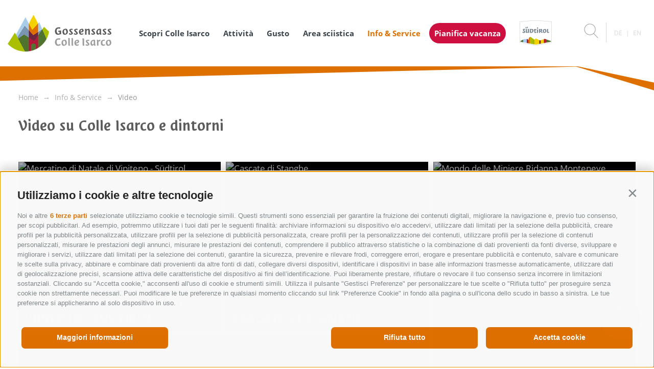

--- FILE ---
content_type: text/html; charset=utf-8
request_url: https://www.colleisarco.org/it/colle-isarco-informa/video.html
body_size: 165259
content:


<!DOCTYPE html>
<html lang="it" class="theme-gossensass">
<head id="Head1"><link rel="preconnect" href="https://www.googletagmanager.com"><link rel="dns-prefetch" href="https://www.googletagmanager.com"><link rel="preconnect" href="https://www.google-analytics.com"><link rel="dns-prefetch" href="https://www.google-analytics.com"><script>var dataLayer = window.dataLayer = window.dataLayer || [];window['gtag_enable_tcf_support'] = true;</script><script type="text/javascript">(function(w,d,s,l,i){w[l]=w[l]||[];w[l].push({'gtm.start':new Date().getTime(),event:'gtm.js'});var f=d.getElementsByTagName(s)[0],j=d.createElement(s),dl=l!='dataLayer'?'&l='+l:'';j.async=true;j.src='https://www.googletagmanager.com/gtm.js?id=' + i + dl; f.parentNode.insertBefore(j, f);})(window,document,'script','dataLayer','GTM-MMBHFMZ');</script><meta http-equiv="content-type" content="text/html; charset=utf-8" /><style type="text/css">@charset "UTF-8";@font-face{font-family:"Open Sans";font-style:normal;font-weight:300;font-display:swap;src:url("/media/fonts/open-sans-v18-latin-300.eot");src:local(""),url("/media/fonts/open-sans-v18-latin-300.eot?#iefix") format("embedded-opentype"),url("/media/fonts/open-sans-v18-latin-300.woff2") format("woff2"),url("/media/fonts/open-sans-v18-latin-300.woff") format("woff"),url("/media/fonts/open-sans-v18-latin-300.ttf") format("truetype"),url("/media/fonts/open-sans-v18-latin-300.svg#OpenSans") format("svg")}
@font-face{font-family:"Open Sans";font-style:normal;font-display:swap;font-weight:400;src:url("/media/fonts/open-sans-v18-latin-regular.eot");src:local(""),url("/media/fonts/open-sans-v18-latin-regular.eot?#iefix") format("embedded-opentype"),url("/media/fonts/open-sans-v18-latin-regular.woff2") format("woff2"),url("/media/fonts/open-sans-v18-latin-regular.woff") format("woff"),url("/media/fonts/open-sans-v18-latin-regular.ttf") format("truetype"),url("/media/fonts/open-sans-v18-latin-regular.svg#OpenSans") format("svg")}
@font-face{font-family:"Open Sans";font-style:normal;font-display:swap;font-weight:700;src:url("/media/fonts/open-sans-v18-latin-700.eot");src:local(""),url("/media/fonts/open-sans-v18-latin-700.eot?#iefix") format("embedded-opentype"),url("/media/fonts/open-sans-v18-latin-700.woff2") format("woff2"),url("/media/fonts/open-sans-v18-latin-700.woff") format("woff"),url("/media/fonts/open-sans-v18-latin-700.ttf") format("truetype"),url("/media/fonts/open-sans-v18-latin-700.svg#OpenSans") format("svg")}
@font-face{font-family:"Suedtirol";src:url("/media/fonts/suedtirol_pro_w.eot");src:url("/media/fonts/suedtirol_pro_w.eot?#iefix") format("embedded-opentype"),url("/media/fonts/suedtirol_pro_w.woff") format("woff"),url("/media/fonts/suedtirol_pro_w.ttf") format("truetype"),url("/media/fonts/suedtirol_pro_w.svg#suedtirol_pro_w") format("svg");font-weight:normal;font-style:normal;font-display:swap}
html{box-sizing:border-box;font-size:1.0625em}@media only screen and (max-width:414px){html{font-size:14px}
}*,*:before,*:after{box-sizing:inherit}body{font-family:"Open Sans",sans-serif;line-height:1.563;color:#5d5d5d;background-color:#fff;margin:0}
p{margin:0 0 10px}.container{max-width:1208px;margin:0 auto;position:relative}
@media only screen and (max-width:1208px){.container{padding-left:20px;padding-right:20px}
}@media only screen and (max-width:860px){.container{padding-left:10px;padding-right:10px}
#contact .container{padding-left:0;padding-right:0}}.container-large{max-width:1638px;margin:0 auto;position:relative}
.container-medium{max-width:1450px;margin:0 auto;position:relative}@media only screen and (max-width:1470px){.container-medium{padding-left:20px;padding-right:20px}
}@media only screen and (max-width:860px){.container-medium{padding-left:10px;padding-right:10px}
}svg:not(:root){overflow:hidden}.logo-slide{text-align:center;position:relative;margin:40px 0 60px}
@media only screen and (max-width:860px){.logo-slide{margin:40px 0 40px}
}.logo-slide__image{margin:0 auto;display:block;max-width:100%;height:auto}
#ltswidget-container .ajax-loading{position:relative;display:block}.embeded-iframe{height:100vw;max-height:680px;overflow:hidden;clear:both;position:relative}
@media all and (max-width:1280px){.embeded-iframe{height:66vw}}a{color:#5D9CEC;text-decoration:none}
.slide-base{margin-top:100px;margin-bottom:100px}@media all and (max-width:667px){.slide-base{margin-top:15px;margin-bottom:15px}
}.slide-base--gray{background:#f5f5f5}h1,.h1{font-size:2.3529411765em;line-height:1;font-family:"Suedtirol",serif;font-weight:500}
@media only screen and (max-width:1520px){h1,.h1{font-size:32px}}@media only screen and (max-width:667px){h1,.h1{font-size:30px}
}@media only screen and (max-width:550px){h1,.h1{font-size:24px}}h2,.h2,.title-big{font-size:1.1764705882em;line-height:1.2;font-weight:700}
@media only screen and (max-width:550px){h2,.h2,.title-big{font-size:16px}
}.h1,h1,.h2,h2{margin-top:20px;margin-bottom:10px}@media only screen and (max-width:550px){.h1,h1,.h2,h2{margin-top:10px;margin-bottom:0}
}.page-inner-wrapper{padding-top:180px}@media all and (max-width:768){.page-inner-wrapper{padding-top:146px}
}.top-bar--hidden .page-inner-wrapper{padding-top:130px}.regions-map__regions{display:none}
.regions-map__map-overlay{display:none}@font-face{font-family:"Flaticon";src:url("/media/fonts/Flaticon.eot");src:url("/media/fonts/Flaticon.eot?#iefix") format("embedded-opentype"),url("/media/fonts/Flaticon.woff") format("woff"),url("/media/fonts/Flaticon.ttf") format("truetype"),url("/media/fonts/Flaticon.svg#Flaticon") format("svg");font-display:swap;font-weight:normal;font-style:normal}
@media screen and (-webkit-min-device-pixel-ratio:0){@font-face{font-family:"Flaticon";src:url("/media/fonts/Flaticon.svg#Flaticon") format("svg")}
}[class^=flaticon-]:before,[class*=" flaticon-"]:before,[class^=flaticon-]:after,[class*=" flaticon-"]:after{font-family:Flaticon;font-size:20px;font-style:normal}
.flaticon-internet-1:before{content:"\f100"}
.flaticon-placeholder-2:before{content:"\f101"}
.flaticon-cross:before{content:"\f102"}.flaticon-substract:before{content:"\f103"}
.flaticon-add:before{content:"\f104"}.flaticon-success:before{content:"\f105"}
.flaticon-error:before{content:"\f106"}.flaticon-line:before{content:"\f107"}
.flaticon-plus:before{content:"\f108"}.flaticon-multimedia-2:before{content:"\f109"}
.flaticon-multimedia-1:before{content:"\f10a"}
.flaticon-play-button-1:before{content:"\f10b"}
.flaticon-bars-1:before{content:"\f10c"}.flaticon-share-1:before{content:"\f10d"}
.flaticon-placeholder-1:before{content:"\f10e"}
.flaticon-location:before{content:"\f10f"}.flaticon-star-2:before{content:"\f110"}
.flaticon-like:before{content:"\f111"}.flaticon-multimedia:before{content:"\f112"}
.flaticon-database:before{content:"\f113"}.flaticon-computer:before{content:"\f114"}
.flaticon-bars:before{content:"\f115"}.flaticon-network:before{content:"\f116"}
.flaticon-share:before{content:"\f117"}.flaticon-arrows-1:before{content:"\f118"}
.flaticon-play:before{content:"\f119"}.flaticon-play-button:before{content:"\f11a"}
.flaticon-dog-seating:before{content:"\f11b"}
.flaticon-shapes-2:before{content:"\f11c"}.flaticon-flower:before{content:"\f11d"}
.flaticon-sun:before{content:"\f11e"}.flaticon-parking-sign:before{content:"\f11f"}
.flaticon-disabled-person-signal-of-black-square:before{content:"\f120"}
.flaticon-wifi-connection-signal-symbol:before{content:"\f121"}
.flaticon-person-lying-on-bed-inside-a-home:before{content:"\f122"}
.flaticon-arrows:before{content:"\f123"}.flaticon-days:before{content:"\f124"}
.flaticon-restaurant:before{content:"\f125"}
.flaticon-shapes-1:before{content:"\f126"}
.flaticon-technology-1:before{content:"\f127"}
.flaticon-picture:before{content:"\f128"}.flaticon-pdf:before{content:"\f129"}
.flaticon-home:before{content:"\f12a"}.flaticon-bag:before{content:"\f12b"}
.flaticon-gluten:before{content:"\f12c"}.flaticon-milk:before{content:"\f12d"}
.flaticon-check:before{content:"\f12e"}.flaticon-pencil:before{content:"\f12f"}
.flaticon-brightness:before{content:"\f130"}
.flaticon-folder:before{content:"\f131"}.flaticon-sauna:before{content:"\f132"}
.flaticon-linkedin:before{content:"\f133"}
.flaticon-skype:before{content:"\f134"}.flaticon-youtube:before{content:"\f135"}
.flaticon-twitter:before{content:"\f136"}.flaticon-facebook:before{content:"\f137"}
.flaticon-flickr:before{content:"\f138"}.flaticon-blogger:before{content:"\f139"}
.flaticon-star:before{content:"\f13a"}.flaticon-lock:before{content:"\f13b"}
.flaticon-user:before{content:"\f13c"}.flaticon-pinterest:before{content:"\f13d"}
.flaticon-rss:before{content:"\f13e"}.flaticon-lotus:before{content:"\f13f"}
.flaticon-holidays:before{content:"\f140"}
.flaticon-business:before{content:"\f141"}
.flaticon-signs:before{content:"\f142"}.flaticon-dropbox:before{content:"\f143"}
.flaticon-xing:before{content:"\f144"}.flaticon-picasa:before{content:"\f145"}
.flaticon-instagram:before{content:"\f146"}
.flaticon-vimeo:before{content:"\f147"}.flaticon-google-plus:before{content:"\f148"}
.flaticon-message:before{content:"\f149"}.flaticon-placeholder:before{content:"\f14a"}
.flaticon-direction:before{content:"\f14b"}
.flaticon-search-1:before{content:"\f14c"}
.flaticon-present:before{content:"\f14d"}.flaticon-settings:before{content:"\f14e"}
.flaticon-attachment:before{content:"\f14f"}
.flaticon-luxury:before{content:"\f150"}.flaticon-tool:before{content:"\f151"}
.flaticon-interface-1:before{content:"\f152"}
.flaticon-interface:before{content:"\f153"}
.flaticon-symbol:before{content:"\f154"}.flaticon-layers:before{content:"\f155"}
.flaticon-technology:before{content:"\f156"}
.flaticon-time-1:before{content:"\f157"}.flaticon-mark-1:before{content:"\f158"}
.flaticon-mark:before{content:"\f159"}.flaticon-shapes:before{content:"\f15a"}
.flaticon-search:before{content:"\f15b"}.flaticon-chain:before{content:"\f15c"}
.flaticon-time:before{content:"\f15d"}.flaticon-list:before{content:"\f15e"}
.flaticon-file-1:before{content:"\f15f"}.flaticon-file:before{content:"\f160"}
.flaticon-internet:before{content:"\f161"}
.flaticon-adobe-reader-symbol:before{content:"\f162"}
/*! Flickity v2.2.1
https://flickity.metafizzy.co
---------------------------------------------- */.flickity-enabled{position:relative}
.flickity-enabled:focus{outline:0}.flickity-viewport{overflow:hidden;position:relative;height:100%}
.flickity-slider{position:absolute;width:100%;height:100%}.flickity-enabled.is-draggable{user-select:none}
.flickity-enabled.is-draggable .flickity-viewport{cursor:move;cursor:-webkit-grab;cursor:grab}
.flickity-enabled.is-draggable .flickity-viewport.is-pointer-down{cursor:-webkit-grabbing;cursor:grabbing}
.flickity-button{position:absolute;background:hsla(0,0%,100%,0.75);border:0;color:#333}
.flickity-button:hover{background:white;cursor:pointer}.flickity-button:focus{outline:0;box-shadow:0 0 0 5px #19F}
.flickity-button:active{opacity:.6}.flickity-button:disabled{opacity:.3;cursor:auto;pointer-events:none}
.flickity-button-icon{fill:currentColor}.flickity-prev-next-button{top:50%;width:44px;height:44px;border-radius:50%;transform:translateY(-50%)}
.flickity-prev-next-button.previous{left:10px}.flickity-prev-next-button.next{right:10px}
.flickity-rtl .flickity-prev-next-button.previous{left:auto;right:10px}.flickity-rtl .flickity-prev-next-button.next{right:auto;left:10px}
.flickity-prev-next-button .flickity-button-icon{position:absolute;left:20%;top:20%;width:60%;height:60%}
.flickity-page-dots{position:absolute;width:100%;bottom:-25px;padding:0;margin:0;list-style:none;text-align:center;line-height:1}
.flickity-rtl .flickity-page-dots{direction:rtl}.flickity-page-dots .dot{display:inline-block;width:10px;height:10px;margin:0 8px;background:#333;border-radius:50%;opacity:.25;cursor:pointer}
.flickity-page-dots .dot.is-selected{opacity:1}.flickity-enabled.is-fade .flickity-slider>*{pointer-events:none;z-index:0}
.flickity-enabled.is-fade .flickity-slider>.is-selected{pointer-events:auto;z-index:1}
.button{display:inline-block;padding:1.5em 3em;margin-bottom:0;font-size:18px;font-size:1.0588235294rem;font-weight:700;line-height:1.11111;text-align:center;white-space:nowrap;vertical-align:middle;cursor:pointer;background-image:none;border:2px solid transparent;border-radius:3em;transition-property:color,background-color,border-color;transition-duration:.3s;transition-timing-function:ease-in-out;opacity:0;color:#fff}
.quicklinks{position:fixed;bottom:55px;right:2vw;z-index:10000;text-align:right}
@media all and (max-width:1024px){.quicklinks{bottom:15px}}.quicklinks__open{display:flex;border-radius:50%;width:80px;height:80px;opacity:0;border:0;box-shadow:0 2px 2px 0 rgba(0,0,0,0.14),0 1px 5px 0 rgba(0,0,0,0.12),0 3px 1px -2px rgba(0,0,0,0.2);transition:all .3s ease-in-out;text-align:center;cursor:pointer;z-index:50;position:relative;color:#fff;text-align:center;font-size:.6470588235em;padding-top:32px;display:block;text-transform:uppercase;outline:0}
@media all and (max-width:1024px){.quicklinks__open{width:55px;height:55px;padding:9px 0 0;text-shadow:1px 1px 0 #55a7dd,1px -1px 0 #55a7dd,-1px 1px 0 #55a7dd,-1px -1px 0 #55a7dd}
}.quicklinks__icon{font-size:35px;width:1em;height:1em;color:#fff;margin:auto;position:absolute;top:8px;left:50%;transform:translateX(-50%)}
.quicklinks__icon:before{font-size:35px;line-height:35px;vertical-align:top}
.quicklinks__dropdown{display:none}.quicklinks__shadow{opacity:0;pointer-events:none}
.base-slider{position:relative;overflow:hidden}.base-slider__slider{white-space:nowrap}
.base-slider__item{display:inline-block;width:100%;white-space:normal}.base-slider-controls{text-align:center;font-size:0;display:none}
.base-slider-controls button{border:0;background:0;padding:0;outline:0;vertical-align:top;cursor:pointer}
.base-slider-controls i{width:49px;height:49px;color:#d9d9d9;text-align:center}
.base-slider-controls i:before{vertical-align:top;font-size:49px;line-height:49px}
.base-slider-controls__prev{margin-right:15px;transform:rotate(-180deg)}
.banner,.banner__item>picture{position:relative}.banner--landingpage,.banner--landingpage .banner__item{height:calc(100vh - 130px)}
@media all and (max-width:80em){.banner--landingpage,.banner--landingpage .banner__item{height:calc(100vh - 85px)}
}@media all and (max-width:768px){.banner--landingpage,.banner--landingpage .banner__item{height:auto}
}@media all and (max-width:1380px){.banner--landingpage{height:auto}}.banner--default,.banner--default .banner__item{height:75vh}
@media all and (max-width:768px){.banner--default,.banner--default .banner__item{height:58.6vw}
}@media all and (max-width:414px){.banner--default,.banner--default .banner__item{height:113.6vw}
}@media all and (min-width:48.0625em) and (min-height:48.8125em) and (max-height:55em){.banner--default,.banner--default .banner__item{min-height:650px}
}@media all and (min-width:48.0625em) and (max-height:48.75em){.banner--default,.banner--default .banner__item{min-height:570px}
}.banner__item{position:relative;width:100%}.banner__item:before{content:"";position:absolute;z-index:51;left:0;bottom:0;right:0;background:linear-gradient(to bottom,rgba(0,0,0,0) 0,rgba(0,0,0,0.63) 100%);height:75%}
.banner__image{width:100%;height:auto;display:block;z-index:50;opacity:1;transition:all .3s ease-out}
@media all and (max-width:768px){.banner__image{height:58.6vw}}@media all and (max-width:414px){.banner__image{height:113.6vw}
}.js-hide-images .banner__image{opacity:0}.banner__title{font-size:4.1176470588em;line-height:1.0714285714;max-width:1000px;width:100%;padding:0 20px;margin:0 auto 30px;font-family:"Suedtirol",serif;color:#fff;z-index:100}
@media all and (max-width:48em){.banner__title{font-size:3.5294117647em}
}@media all and (max-width:41.6875em){.banner__title{margin-bottom:10px;font-size:2.3529411765em}
}@media all and (max-width:34.375em){.banner__title{font-size:1.7647058824em;padding:0 15px}
}.banner__title-inner{text-decoration:none;color:#fff}.banner__title-inner:hover,.banner__title-inner:focus,.banner__title-inner:active{text-decoration:none;color:#fff}
.banner__subtitle{font-size:.6875em;line-height:1.3636363636;text-decoration:none;color:#fff;display:block}
.banner__subtitle:hover,.banner__subtitle:focus,.banner__subtitle:active{text-decoration:none;color:#fff}
@media all and (max-width:48em){.banner__subtitle{font-size:.5833333333em}
}@media all and (max-width:34.375em){.banner__subtitle{font-size:.5555555556em}
}.banner__content{position:absolute;left:0;right:0;bottom:75px;bottom:7.0754716981vh;z-index:100;text-align:center}
@media all and (max-width:48em),all and (max-height:48.75em){.banner__content{bottom:90px}
}@media all and (max-width:41.6875em){.banner__content{bottom:78px}}@media all and (max-width:41.6875em){.banner__button-container{margin-bottom:15px}
.banner__button-container .button{padding-top:.5em;padding-bottom:.5em}.banner__button-container span{display:block;margin-top:10px}
.banner__button-container--no-buttons{display:none}}.banner__scroll-to-content{display:block;text-align:center;padding-top:1em;outline:0;border:0;background:0;width:100%;position:relative;overflow:hidden}
.banner__scroll-to-content span{transform:rotate(90deg);position:relative;display:block;margin:0 auto;width:48px;height:48px}
.banner__scroll-to-content i{display:inline-block;color:#fff;width:48px;height:48px}
.banner__scroll-to-content i:before{vertical-align:top;font-size:48px;line-height:48px}
@media all and (max-width:48em){.banner__scroll-to-content{display:none}
}.banner__inner-wrapper{display:inline-block;text-align:center}@media all and (max-width:41.6875em){.banner__inner-wrapper{display:block}
}.banner__controls{position:absolute;top:60px;left:30px;right:30px;text-align:left;z-index:30}
.banner__controls .js_next{float:right}@media all and (max-width:48em),all and (max-height:48.75em){.banner__controls .js_next{float:none}
}.banner__controls i{color:#fff;transition:all .3s ease-in-out}.banner__controls i:before{vertical-align:top}
.banner__controls:hover i{opacity:.6}@media all and (max-width:48em),all and (max-height:48.75em){.banner__controls{top:auto;bottom:19px;text-align:center}
}@media all and (max-height:768px) and (min-width:1281px){.banner__controls{left:auto;top:34px;right:200px}
}@media all and (min-height:721px) and (max-height:768px) and (max-width:1280px) and (min-width:769px){.banner__controls{top:32px}
}@media all and (max-height:720px) and (min-width:931px) and (max-width:1280px) and (min-width:769px){.banner__controls{left:auto;top:34px;right:200px}
}@media all and (min-height:601px) and (max-height:720px) and (max-width:930px) and (min-width:769px){.banner__controls{top:21px}
}@media all and (max-height:600px) and (max-width:930px) and (min-width:769px){.banner__controls{top:19px}
}@media all and (max-width:380px){.banner__controls i{width:31px;height:31px;text-align:center}
.banner__controls i:before{vertical-align:top;font-size:31px;line-height:31px}
}.banner__slider{position:relative;z-index:20}.banner ._youtube-iframe-wrapper{width:100%;position:absolute;left:0;top:0;height:100%;z-index:10;pointer-events:none;opacity:0;transition:all .3s ease-in}
.banner ._youtube-iframe-wrapper.js-show{opacity:1}.banner ._youtube-iframe-wrapper #_youtube-iframe{position:absolute;pointer-events:none;left:0;margin-top:-60px;top:0;right:0;bottom:0}
@supports(object-fit:cover){.banner__image{width:100%;height:100%;-o-object-fit:cover;object-fit:cover}
}@supports(-o-object-fit:cover){.banner__image{width:100%;height:100%;-o-object-fit:cover;object-fit:cover}
}.top-bar{background:#fff;background:linear-gradient(to bottom,#fff 0,#fff 75%,#f2f2f2 100%);filter:progid:DXImageTransform.Microsoft.gradient(startColorstr="#ffffff",endColorstr="#f2f2f2",GradientType=0);height:50px;position:absolute;top:0;left:0;right:0;padding:0 15px;z-index:1000}
.top-bar--landingpage{position:relative;display:flex;align-items:center}
@media all and (max-width:36.25em){.top-bar--landingpage{height:auto}}.top-bar__main-text{text-transform:uppercase;font-size:12px;line-height:50px;color:#808285;margin-left:338px;letter-spacing:.05em;font-weight:700}
@media all and (max-width:101.25em){.top-bar__main-text{margin-left:295px}
}@media all and (max-width:98.75em){.top-bar__main-text{margin-left:201px}
}@media all and (max-width:56.875em){.top-bar__main-text{margin-left:0}.top-bar--landingpage .top-bar__main-text{margin-left:auto!important;margin-right:auto!important;text-align:center;line-height:25px}
}@media all and (max-width:48.75em){.top-bar__main-text{display:none}.top-bar--landingpage .top-bar__main-text{display:block}
}@media all and (max-width:36.25em){.top-bar--landingpage .top-bar__main-text{line-height:25px;padding:10px 0}
}.menu-top-bar{text-transform:uppercase;font-size:12px;line-height:50px;color:#808285;margin-left:338px;letter-spacing:.05em;font-weight:700}
@media all and (max-width:101.25em){.menu-top-bar{margin-left:295px}}@media all and (max-width:98.75em){.menu-top-bar{margin-left:201px}
}@media all and (max-width:56.875em){.menu-top-bar{margin-left:0}}@media all and (max-width:48.75em){.menu-top-bar{display:none}
}.menu-top-bar a{color:#808285;margin-right:8px}.header-main{height:130px;background-color:#fff;position:absolute;z-index:1000;top:50px;left:0;right:0;transition:height .3s ease-in-out;text-align:left;padding:0 15px}
.top-bar--hidden .header-main{top:0}.header-main>.container-large{z-index:100;position:static;display:flex;align-items:center;justify-content:space-between}
@media all and (max-width:780px){.header-main>.container-large{width:100%}
}.header-main__booking-button{overflow:hidden;border-width:0;display:inline-block;padding:0 21px;vertical-align:top;font-size:17px;font-size:1rem;line-height:2.3529411765;text-transform:uppercase;background:#ce1041;color:#fff;opacity:1;display:none}
@media all and (max-width:101.25em){.header-main__booking-button{font-size:16px;font-size:.9411764706rem;line-height:2.5}
}@media all and (max-width:86.25em){.header-main__booking-button{font-size:15px;font-size:.8823529412rem;line-height:2.6666666667}
}@media all and (max-width:86.25em){.header-main__booking-button{text-transform:none;padding:0 10px}
}@media all and (max-width:75em){.header-main__booking-button{font-size:13px;line-height:40px}
}@media all and (max-width:64em){.header-main__booking-button{display:inline-block}
}@media all and (max-width:48.75em){.header-main__booking-button{padding:0 17px}
}.header-main__booking-button--container{order:2}@media all and (max-width:780px){.top-bar--hidden .header-main__booking-button--container{display:none}
}@media all and (max-width:23.75em){.header-main__booking-button{font-size:12px;line-height:40px;padding:0 10px}
}.header-main__logo{width:315px;max-width:315px;height:130px;display:block;float:left;transition:all .2s ease-in-out;z-index:3;position:relative;text-align:center;display:flex;align-items:center;justify-content:center}
@media all and (max-width:1600px){.header-main__logo{flex:1;justify-content:flex-start}
}@media all and (max-width:1280px){.header-main__logo{width:225px;max-width:225px}
.header-main__logo--default{max-width:90%;height:auto}}@media all and (max-width:1024px){.header-main__logo{width:auto}
}@media all and (max-width:768px){.header-main__logo--default{width:90%;max-width:150px}
}@media all and (max-width:414px){.header-main__logo--default{height:auto}
}@media all and (max-width:1024px){.header-main__logo{flex-grow:1;justify-content:flex-start;order:1}
}.header-main--fixed .header-main__logo{width:42px}.header-main__logo--default{display:inline-flex}
.header-main--fixed .header-main__logo--default{display:none}.header-main__logo--fixed{display:none}
.header-main--fixed .header-main__logo--fixed{display:inline-flex}.header-main__logo--container{flex:1}
.header-main__logo-suedtirol{margin-left:15px;margin-right:15px}.header-main__logo-suedtirol img{height:auto;max-width:90%;display:block}
@media all and (max-width:98.75em){.header-main__logo-suedtirol{width:70px}
}@media all and (max-width:1024px){.header-main__logo-suedtirol{order:2}
}@media all and (max-width:780px){.top-bar--hidden .header-main__logo-suedtirol{position:relative;top:0}
}.header-main__region-text{display:none}html[lang=it].theme-gossensass .header-main__region-text,.theme-knoedelfest .header-main__region-text,.theme-christmasmarket .header-main__region-text,.theme-rosskopf .header-main__region-text{font-size:1.8823529412em}
@media all and (max-width:98.75em){html[lang=it].theme-gossensass .header-main__region-text,.theme-knoedelfest .header-main__region-text,.theme-christmasmarket .header-main__region-text,.theme-rosskopf .header-main__region-text{font-size:24px}
}@media all and (max-width:56.875em){html[lang=it].theme-gossensass .header-main__region-text,.theme-knoedelfest .header-main__region-text,.theme-christmasmarket .header-main__region-text,.theme-rosskopf .header-main__region-text{font-size:17px}
}@media all and (max-width:45em){html[lang=it].theme-gossensass .header-main__region-text,.theme-knoedelfest .header-main__region-text,.theme-christmasmarket .header-main__region-text,.theme-rosskopf .header-main__region-text{font-size:15px}
}.theme-knoedelfest .header-main__region-text,.theme-christmasmarket .header-main__region-text{font-size:1.8823529412em}
@media all and (max-width:98.75em){.theme-knoedelfest .header-main__region-text,.theme-christmasmarket .header-main__region-text{font-size:19px}
}@media all and (max-width:56.875em){.theme-knoedelfest .header-main__region-text,.theme-christmasmarket .header-main__region-text{font-size:15px}
}@media all and (max-width:45em){.theme-knoedelfest .header-main__region-text,.theme-christmasmarket .header-main__region-text{font-size:13px}
}html[lang=it].theme-knoedelfest .header-main__region-text{font-size:1.4705882353em}
@media all and (max-width:98.75em){html[lang=it].theme-knoedelfest .header-main__region-text{font-size:15px}
}@media all and (max-width:56.875em){html[lang=it].theme-knoedelfest .header-main__region-text{font-size:13px;bottom:9px;text-align:right;left:0}
}@media all and (max-width:45em){html[lang=it].theme-knoedelfest .header-main__region-text{font-size:11px;white-space:normal}
}html[lang=it].theme-christmasmarket .header-main__region-text,html[lang=en].theme-christmasmarket .header-main__region-text{font-size:22px;line-height:1}
@media all and (max-width:98.75em){html[lang=it].theme-christmasmarket .header-main__region-text,html[lang=en].theme-christmasmarket .header-main__region-text{font-size:15px}
}@media all and (max-width:56.875em){html[lang=it].theme-christmasmarket .header-main__region-text,html[lang=en].theme-christmasmarket .header-main__region-text{font-size:13px;bottom:9px;text-align:right;left:0}
}@media all and (max-width:45em){html[lang=it].theme-christmasmarket .header-main__region-text,html[lang=en].theme-christmasmarket .header-main__region-text{font-size:11px;white-space:normal}
}.header-main-border{height:80px;bottom:-80px;left:0;right:0;position:absolute;overflow:hidden;z-index:0;pointer-events:none}
.header-main-border__left,.header-main-border__right{position:absolute;background-color:transparent;bottom:0}
.header-main-border__left{right:10vw;left:0;height:44px;transform-origin:100% 100%;transform:skewY(-1.4deg) translateY(-80px);z-index:6}
.header-main-border__right{position:absolute;bottom:0;right:0;left:88vw;height:500px;transform:skewY(17deg) translateY(-80px);transform-origin:0 100%;z-index:7}
.header-main-border__right--white{position:absolute;bottom:0;right:0;left:88vw;height:500px;background-color:#fff;transform-origin:0 100%;transform:skewY(12deg) translateY(-81px);z-index:8}
.tools{display:inline-block;font-size:0;z-index:1;position:relative;vertical-align:top;order:2}
@media all and (max-width:780px){.tools{position:absolute;z-index:4;top:-52px;right:98px}
}.top-bar--hidden .tools{font-size:17px}.tools__item{border-right:1px solid #d9d9d9;line-height:37px;display:inline-block;width:60px;text-align:center;font-size:17px;position:relative;color:#9c9c9c}
@media all and (max-width:25.875em){.tools__item{border-right:0}}.tools__item:last-child{border-right:0}
.tools__item--weather{width:auto;padding-left:10px}.tools__item--weather i{vertical-align:top;margin-right:5px}
@media all and (max-width:25.875em){.tools__item--weather{display:none}}
@media all and (max-width:1080px){.tools__item{font-size:14px;width:45px}
.tools__item--weather{width:auto}}.tools__count{position:absolute;bottom:0;left:50%;margin-left:3px;border-radius:50%;background:#38434c;color:#fff;width:1.8333333333em;height:1.8333333333em;font-size:.7058823529em;line-height:1.8333333333em}
@media all and (max-width:768px){.tools__count{background:#ce1041}}.tools i{width:28px;height:28px;color:#9c9c9c;vertical-align:middle;text-align:center}
.tools i:before{font-size:28px;line-height:28px}@media all and (max-width:1080px){.tools i{width:18px;height:18px}
.tools i:before{font-size:18px;line-height:18px}}@media all and (max-width:48.75em){.tools i{width:24px;height:24px}
.tools i:before{font-size:24px;line-height:24px}}.tools__flyout{display:none}
.search-box__input{position:absolute;left:0;top:0;opacity:0}.search-box__label{display:block}
.open-mobile{display:none;color:#5d5d5d;text-align:center}.open-mobile i{width:40px;height:40px;color:#5d5d5d;transition:all .3s ease-in-out;text-align:center}
.open-mobile i:before{vertical-align:top;font-size:40px;line-height:40px}
@media only screen and (max-width:1024px){.open-mobile{display:block}}@media only screen and (max-width:780px){.open-mobile{margin-left:15px}
}@media only screen and (max-width:380px){.open-mobile{margin-left:10px}
}.nav-overlay{display:none}.close-mobile{display:none}.nav-main{display:inline-block;position:static;text-align:left;background:#fff;z-index:4;vertical-align:top;margin-left:20px}
@media all and (max-width:101.25em){.nav-main{margin-left:20px}}@media all and (max-width:1024px){.nav-main{margin:0 10px;order:3}
}@media all and (max-width:780px){.nav-main{margin:0;float:right}}.nav-main__dropdown{list-style:none;margin:0;padding:0;position:static}
@media only screen and (max-width:1024px){.nav-main__dropdown{position:fixed;top:0;left:0;bottom:0;transform:translateX(-100%);width:75%;max-width:360px}
}.nav-main__level-0{display:inline-block;position:static}@media only screen and (max-width:1024px){.nav-main__level-0{display:block}
}.nav-main__level-0--top-bar{display:none!important}@media only screen and (max-width:780px){.nav-main__level-0.last{margin-bottom:20px}
}.nav-main__overlay{display:none}.nav-main__menu-0{display:inline-block;font-weight:700;font-size:17px;font-size:1rem;line-height:2.3529411765;margin-right:1.5em;color:#38434c;text-transform:uppercase;vertical-align:top}
.nav-main__menu-0.header-main__booking-button{color:#fff;background:#ce1041;margin-left:-10px;margin-right:0}
@media all and (max-width:101.25em){.nav-main__menu-0{font-size:16px;line-height:40px}
}@media all and (max-width:86.25em){.nav-main__menu-0{font-size:15px;line-height:40px}
}@media all and (max-width:86.25em){.nav-main__menu-0{text-transform:none}
}@media all and (max-width:75em){.nav-main__menu-0{font-size:13px;line-height:40px;margin-right:10px}
.nav-main__menu-0.header-main__booking-button{margin-left:0;margin-right:0}
}@media only screen and (max-width:1024px){.nav-main__menu-0{margin-right:0;display:block;line-height:18px;padding:8px 0}
.nav-main__menu-0.header-main__booking-button{color:#fff;margin-left:0;margin-right:0;text-align:left}
}.nav-main__has-children-indicator-0{display:none}.nav-main__mega{display:none}
@media only screen and (max-width:600px){.nav-main .open-mobile{display:inline-block}
}@media only screen and (max-width:414px){.nav-main .nav-main .open-mobile{display:block;margin-top:10px}
}@media only screen and (max-width:380px){.nav-main .nav-main{padding-top:150px}
}.languages{position:absolute;text-transform:uppercase;white-space:nowrap;width:auto;right:0;top:0;font-size:0}
.top-bar--hidden .languages{position:relative}.languages__wrapper{position:relative;z-index:1001;height:0}
@media all and (max-width:48.75em){.languages__wrapper{display:none}}.top-bar--hidden .languages__wrapper{display:inline-block;height:auto}
.languages__current,.languages__link{text-transform:uppercase;display:inline-block;width:37px;height:50px;line-height:50px;text-align:center;color:transparent;cursor:pointer;font-size:12px;position:relative;text-decoration:none}
.languages__current:before,.languages__link:before{content:"|";position:absolute;left:-3px;top:0;line-height:50px;font-size:12px}
.languages__flyout,.languages__current{display:inline-block}.languages__current{display:none;outline:0}
@media all and (max-width:40.625em){.languages__current{display:block;background:0;border:0;position:relative;padding-right:20px;margin-right:17px}
.languages__current i{position:absolute;right:0;top:50%;color:#d9d9d9;width:12px;transform:rotate(-30deg);height:12px;margin-top:-7px;text-align:center;margin-right:-7px}
.languages__current i:before{vertical-align:top;font-size:12px;line-height:12px}
}.languages__link--first:before{display:none}.languages--narrow a{width:28px}
@media all and (max-width:40.625em){.languages__flyout{display:none}}.languages__input{position:absolute;opacity:0}
.languages__landingpage{display:inline-block}.languages-mobile{display:none}
.grouprequest-favorites__input{position:absolute;left:0;top:0;opacity:0}
.grouprequest-favorites__label{cursor:pointer;display:block}.themes{margin-top:4px;margin-bottom:4px;position:relative;overflow:hidden}
.themes>.row{margin-left:-2px;margin-right:-2px}@media all and (max-width:667px){.themes>.row{margin-left:0;margin-right:0}
}.themes>.row:after,.themes>.row:before{content:" ";display:table}
.themes>.row:after{clear:both}.themes__item{padding-left:2px;padding-right:2px;width:33.33333%;position:relative;min-height:1px;float:left}
@media all and (max-width:667px){.themes__item{width:100%;float:none;padding:0;margin-bottom:4px}
}.themes i{opacity:0}.themes__content{position:absolute;bottom:10%;left:0;right:0;text-align:center}
.themes a{display:block;background:#000;color:#fff;position:relative}.themes__image{opacity:.7}
.themes__name{font-family:"Suedtirol",serif;font-size:3.5294117647em;line-height:1;display:block}
@media all and (max-width:56.25em){.themes__name{font-size:1.6470588235em}
}.themes__subtitle{font-size:1.1764705882em;line-height:1.5;display:block}
.hero-image,.hero-image__item{height:75vh}@media all and (max-width:768px){.hero-image,.hero-image__item{height:auto}
}.hero-image--small,.hero-image--small .hero-image__item{height:60vh}.hero-image{position:relative;overflow:hidden}
.hero-image__image{width:100%;height:100%;display:block;-o-object-fit:cover;object-fit:cover;position:relative;z-index:50}
.hero-image__item{position:relative;overflow:hidden;width:100%}.hero-image__item:before{content:"";position:absolute;z-index:51;left:0;top:0;right:0;background:linear-gradient(to bottom,rgba(0,0,0,0.65) 0,rgba(0,0,0,0) 100%);height:75%}
.hero-image--small .hero-image__item:before{display:none}@media all and (max-width:48em){.hero-image__item:before{display:none}
}.hero-image__slider{z-index:50}@supports(object-fit:cover){.hero-image__image{width:100%;height:100%;-o-object-fit:cover;object-fit:cover}
}@supports(-o-object-fit:cover){.hero-image__image{width:100%;height:100%;-o-object-fit:cover;object-fit:cover}
}.content{width:100%;overflow:hidden;position:relative;z-index:2}.main-content iframe{height:66vh;max-height:720px;max-width:100%}
.main-content__more-text{display:none}.main-content__more-text--mobile{display:block}
@media all and (max-width:768px){.main-content__more-text--mobile{display:none}
}.main-content__video{position:relative;padding:1em 0}.main-content__video iframe{height:56vw;max-height:680px;width:100%}
.main-content__read-more{margin-top:2em}.main-content__read-more--mobile{display:none}
@media all and (max-width:768px){.main-content__read-more--mobile{display:inline-block}
}.main-content__read-more[aria-expanded=true]{display:none}.main-content__read-more--less{display:none}
.main-content__read-more--less[aria-expanded=true]{display:inline-block}
@media all and (min-width:769px){.main-content__read-more--less[aria-expanded=true]{display:none}
}.main-content__read-more[aria-expanded=true]+.main-content__more-text{display:inline-block}
@media all and (max-width:768px){.main-content__read-more-mobile[aria-expanded=true]+.main-content__more-text-mobile{display:block}
}.main-content img{max-width:100%;height:auto!important}.page-content__hgroup{margin-bottom:40px}
@media only screen and (max-width:550px){.page-content__hgroup{margin-bottom:20px}
}.page-content__hgroup h1,.page-content__hgroup .h1{margin-top:0}.page-content{margin:30px 0 80px;margin:1.5789473684vw 0 4.2105263158vw}
.logo-slide+.page-content{margin:60px 0}.page-content--gray{background-color:#f5f5f5;margin:0;padding:30px 0 80px}
.page-content--centered{text-align:center}.page-content--detail{padding-bottom:0}
@media only screen and (max-width:860px){.logo-slide+.page-content{margin:30px 0 40px}
.page-content--gray{margin:0;padding:30px 0 50px}}.page-content__visible-content--more-content:after{content:" ..."}
.page-content__hidden-content{display:none;transition:background .3s ease-in-out}
.page-content__hidden-content--with-background{background:#f5f5f5}.page-content table.table-scroll,.page-content div.table-scroll{width:100%}
@media all and (max-width:768px){.page-content table{width:100%!important;margin-left:0!important;margin-right:0!important}
.page-content table td{width:auto}.page-content table.table-scroll,.page-content div.table-scroll{overflow-x:auto;display:block;padding-bottom:5vh}
.page-content table.table-scroll:before,.page-content div.table-scroll:before{display:inline-flex;background-color:#ce1041;border-radius:50%;width:55px;height:55px;content:"\f123";font-family:"Flaticon";align-items:center;justify-content:center;font-style:normal;font-weight:normal;font-variant:normal;font-size:32px;line-height:1;color:#fff;margin-bottom:2vh;animation:fadeinout 3s infinite;opacity:1;float:right;padding-left:8px;margin-right:0vw;position:fixed;bottom:75px;right:-90px;transition:all ease-in-out .6s}
.page-content table.table-scroll.table-scroll--active:before,.page-content div.table-scroll.table-scroll--active:before{display:inline-flex;right:10px}
.page-content table.table-scroll table,.page-content div.table-scroll table{width:100%!important;min-width:1024px!important}
@-webkit-keyframes fadeinout{50%{opacity:.5;margin-right:4vw}}@keyframes fadeinout{50%{opacity:.5;margin-right:4vw}
}}.content>div:first-child{padding-top:50px;margin-top:0}.content>div.no-padding-top{padding-top:0}
.content>div:last-child{padding-bottom:150px}.content>div.no-padding-bottom{padding-bottom:0}
.sitepath{color:#afafaf;font-size:.8235294118em;margin-bottom:30px}@media all and (max-width:550px){.sitepath{margin-bottom:20px}
}.sitepath ol{margin:0;padding:0;list-style:none}.sitepath li{display:inline-block}
.sitepath li:after{content:"→";display:inline-block;margin:0 5px}
.sitepath li:last-child:after{content:"";display:none}
.sitepath a{color:#afafaf}.sitepath a:active,.sitepath a:focus,.sitepath a:hover{text-decoration:none;color:rgb(149.5,149.5,149.5)}
.sitepath .ltscompanies-item__classification{width:20px;height:20px;fill:#afafaf;margin-right:2px}
.sitepath .ltscompanies-item__classification:first-child{margin-left:5px}
.sitepath .active{color:rgb(149.5,149.5,149.5)}.page-inner-wrapper--landingpage{padding-top:0}
.no-banner-slide .page-inner-wrapper--landingpage{padding-top:0}.landingpage-header{position:relative;top:0}
@media all and (max-width:768px){.landingpage-header.header-main{top:0}.landingpage-header.header-main__logo--default{height:auto}
}.service-hotline a{color:#5d5d5d;text-decoration:none}.service-hotline a:focus,.service-hotline a:hover{color:#55a7dd;text-decoration:none}
.service-hotline__phone{margin-right:30px;display:inline-block}@media only screen and (max-width:1024px){.service-hotline__phone{margin-right:30px;display:inline-block}
}.service-hotline__title{margin-right:30px;display:inline-block}@media only screen and (max-width:580px){.service-hotline__title{display:block;margin-right:0}
}@media only screen and (max-width:600px){.service-hotline__title{margin-right:5px}
.service-hotline__phone{margin-right:5px}.service-hotline__phone:last-child{margin-right:0}
}@media only screen and (max-width:388px){.service-hotline{font-size:10px}
}.landingpage-languages{position:absolute;right:15px;top:15px;text-transform:uppercase;z-index:10}
.landingpage-languages .link{margin-right:10px}@media only screen and (max-width:1750px){.landingpage-languages{top:165px}
}@media only screen and (max-width:768px){.landingpage-languages{top:15px;right:auto;left:15px}
}.ltscompanies-search__button-room i{width:15px;height:15px;display:inline-block;color:#55a7dd;text-align:center}
.ltscompanies-search__button-room i:before{vertical-align:top;font-size:15px;line-height:15px}
.ltscompanies-search__button-room--remove{display:none}.ltscompanies-item__classification{width:20px;height:20px;color:#5d5d5d;display:inline-block;margin-right:4px;text-align:center}
.ltscompanies-item__classification:before{font-size:20px;line-height:20px}
.base-slider{position:relative;overflow:hidden}.base-slider__slider{white-space:nowrap}
.base-slider__item{display:inline-block;width:100%;white-space:normal}.base-full-slider{position:relative;overflow:hidden}
.base-full-slider__item{width:20%;position:relative;margin-right:4px}@media all and (max-width:1280px){.base-full-slider__item{width:25%}
}@media all and (max-width:1024px){.base-full-slider__item{width:33.33333%}
}@media all and (max-width:768px){.base-full-slider__item{width:50%}}@media all and (max-width:414px){.base-full-slider__item{width:100%;margin-right:0}
}.news-popup{position:fixed;z-index:1000;top:0;left:0;right:0;bottom:0;pointer-events:none;opacity:0;overflow:auto;transition:opacity .6s ease-in-out}
.news-popup.visible{pointer-events:all;opacity:1}@media screen and (max-width:80em){.news-popup{font-size:16px;margin:0 1em}
}@media screen and (max-width:64em){.news-popup{padding-top:2.5em;padding-bottom:0}
}@media screen and (max-height:780px){.news-popup{margin:0}}.news-popup__inner{position:absolute;width:700px;position:absolute;top:50%;left:50%;transform:translate(-50%,-50%);z-index:1000;max-width:700px;margin:0 auto}
@media screen and (max-width:700px){.news-popup__inner{width:100%}}@media screen and (max-height:780px){.news-popup__inner{top:10px;bottom:0;transform:none;overflow-x:hidden;overflow-y:auto;left:10px;right:10px;width:auto}
}.news-popup__close{position:absolute;top:0;right:0;z-index:1000;color:#fff;padding:8px;background:#55a7dd}
.theme-sterzing .news-popup__close{background:#B31939}.theme-gossensass .news-popup__close{background:#DE7000}
.news-popup__close:hover{color:#fff}.news-popup__overlay{position:fixed;top:0;left:0;right:0;bottom:0;z-index:1000;display:block;background:rgba(81,74,69,0.8);z-index:100}
.news-popup .news-popup-container{background:#fff}.news-popup .news-popup{margin:0 2.65em;padding-top:6.25em;padding-bottom:2.5em}
.news-popup__price,.news-popup__price-info{font-weight:bold;padding:0 10px}
.news-popup__item{text-align:center;display:block;position:relative}.news-popup .base-hover:before{opacity:1;transition:transform .2s ease-in-out}
.news-popup__image-container{position:relative;display:block}.news-popup img{width:100%;height:auto;display:block}
.news-popup__text{position:relative;padding:75px 85px;background:#fff;text-align:center;display:block}
@media screen and (max-width:41.6875em){.news-popup__text{font-size:14px;padding:40px 15px 60px 15px}
}@media screen and (max-width:41.6875em){.news-popup__text-inner{max-width:320px;margin:0 auto}
}.news-popup__name{font-size:2em;line-height:1.125;display:block;margin-bottom:25px;z-index:100;position:relative}
@media screen and (max-width:64em){.news-popup__name{line-height:1;padding-bottom:10px;font-size:30px}
}.news-popup__date,.news-popup__description{font-size:1em;display:block;position:relative;z-index:100}
.news-popup__date{padding:.75em 0;display:block}.news-popup__button{margin-top:25px;padding:10px 20px;position:relative;z-index:100}</style><script type="text/javascript" data-cookieconsent="ignore">var LoadedListener=new function(){var a=[],d=[];this.Add=function(b,c){d.hasOwnProperty(b)?c():a.push({a:c,b:b})};this.Loaded=function(b,c){d.hasOwnProperty(b)||(d[b]=!0,setTimeout(function(){a.forEach(function(a){a.b==b&&a.a()})},c))}},CssLoadedListener={Add:function(a){LoadedListener.Add("css",a)},Loaded:function(){LoadedListener.Loaded("css",100)}};</script><link rel="preload" href="/css/generator/202504291655/?442B2F396433623872326C3933674E6F46714F47716E374C636C7673424A36412B50435A713564557A444C51754A764C4B56586B63773D3D" as="style" onload="this.rel='stylesheet'; if(document.documentElement.className.indexOf('css-loaded') == -1){document.documentElement.className += ' css-loaded'; CssLoadedListener.Loaded();}"><noscript><link rel="stylesheet" href="/css/generator/202504291655/?442B2F396433623872326C3933674E6F46714F47716E374C636C7673424A36412B50435A713564557A444C51754A764C4B56586B63773D3D"></noscript><script type="text/javascript">(function(h){var d=function(d,e,n){function k(a){if(b.body)return a();setTimeout(function(){k(a)})}function f(){a.addEventListener&&a.removeEventListener("load",f);a.media=n||"all"}var b=h.document,a=b.createElement("link"),c;if(e)c=e;else{var l=(b.body||b.getElementsByTagName("head")[0]).childNodes;c=l[l.length-1]}var m=b.styleSheets;a.rel="stylesheet";a.href=d;a.media="only x";k(function(){c.parentNode.insertBefore(a,e?c:c.nextSibling)});var g=function(b){for(var c=a.href,d=m.length;d--;)if(m[d].href===c)return b();setTimeout(function(){g(b)})};a.addEventListener&&a.addEventListener("load",f);a.onloadcssdefined=g;g(f);return a};"undefined"!==typeof exports?exports.loadCSS=d:h.loadCSS=d})("undefined"!==typeof global?global:this);(function(a){if(a.loadCSS){var b=loadCSS.relpreload={};b.support=function(){try{return a.document.createElement("link").relList.supports("preload")}catch(f){return!1}};b.poly=function(){for(var b=a.document.getElementsByTagName("link"),d=0;d<b.length;d++){var c=b[d];"preload"===c.rel&&"style"===c.getAttribute("as")&&(a.loadCSS(c.href,c),c.rel=null)}};if(!b.support()){b.poly();var e=a.setInterval(b.poly,300);a.addEventListener&&a.addEventListener("load",function(){a.clearInterval(e); if(document.documentElement.className.indexOf("css-loaded") == -1){document.documentElement.className += ' css-loaded'; CssLoadedListener.Loaded();}});a.attachEvent&&a.attachEvent("onload",function(){a.clearInterval(e); if(document.documentElement.className.indexOf("css-loaded") == -1) {document.documentElement.className += ' css-loaded'; CssLoadedListener.Loaded();}})}}})(this);</script><meta name="dc.language" content="it-IT" /><meta name="dcterms.audience" content="all" /><meta name="dcterms.creator" content="mhi" /><meta name="dcterms.publisher" content="Consisto GmbH" /><meta name="generator" content="Consisto.CMS V4.7.0.0, SRVWEB03-20251221021004" /><meta name="rating" content="general" /><meta name="robots" content="all" /><link rel="preload" href="/media/fonts/suedtirol_pro_w.woff" as="font" type="font/woff" crossorigin="" /><link rel="preload" href="/media/fonts/open-sans-v18-latin-300.woff2" as="font" type="font/woff2" crossorigin="" /><link rel="preload" href="/media/fonts/open-sans-v18-latin-700.woff2" as="font" type="font/woff2" crossorigin="" /><link rel="preload" href="/media/fonts/open-sans-v18-latin-regular.woff2" as="font" type="font/woff2" crossorigin="" /><link rel="preload" href="/media/fonts/Flaticon.woff" as="font" type="font/woff" crossorigin="" /><link rel="preconnect" href="https://www.gstatic.com/" /><link rel="preconnect" href="https://www.google-analytics.com/" /><link rel="preconnect" href="https://connect.facebook.net/" /><link rel="preconnect" href="https://www.youtube-nocookie.com/" />

    <script>document.createElement("picture");</script>
    <script src="/app_common/java/plugins/picturefill/3.0.2/picturefill.js" async></script>
<link rel='apple-touch-icon' sizes='180x180' href='/media/favicon/default/apple-touch-icon.png'><link rel='icon' type='image/png' sizes='32x32' href='/media/favicon/default/favicon-32x32.png'><link rel='icon' type='image/png' sizes='16x16' href='/media/favicon/default/favicon-16x16.png'><link rel='manifest' href='/media/favicon/default/site.webmanifest'><link rel='mask-icon' href='/media/favicon/default/safari-pinned-tab.svg' color='#18b4e5'><link rel='shortcut icon' href='/media/favicon/default/favicon.ico'><meta name='msapplication-TileColor' content='#da532c'><meta name='msapplication-config' content='/media/favicon/default/browserconfig.xml'><meta name='theme-color' content='#ffffff'><meta name="viewport" content="width=device-width, initial-scale=1"><meta property="og:type" content="Website" /><meta property="og:url" content="https://www.colleisarco.org/it/colle-isarco-informa/video.html" /><meta property="og:title" content="Video di Colle Isarco vicino Vipiteno" /><meta property="og:description" content="" /><link rel="canonical" href="https://www.colleisarco.org/it/colle-isarco-informa/video.html" /><link href="https://www.gossensass.org/de/gossensass-informieren/videos.html" rel="alternate" hreflang="de" /><link href="https://www.gossensass.org/de/gossensass-informieren/videos.html" rel="alternate" hreflang="x-default" /><link href="https://www.colleisarco.org/it/colle-isarco-informa/video.html" rel="alternate" hreflang="it" /><link href="https://www.gossensass.org/en/gossensass-colle-isarco-info/videos.html" rel="alternate" hreflang="en" /><title>
	Video di Colle Isarco vicino Vipiteno
</title></head>

<body itemscope itemtype="http://schema.org/WebPage" class='top-bar--hidden'>
    <!-- cc:baseform -->
<form name="aspnetForm" id="aspnetForm" method="post" enctype="multipart/form-data" action="/it/colle-isarco-informa/video.html">
<div class="aspNetHidden">
<input type="hidden" name="__PAGEUNIQUEID" id="__PAGEUNIQUEID" value="$c20710e347f14a3ba4a018cb99ef0aa9" />
<input type="hidden" name="__EVENTTARGET" id="__EVENTTARGET" value="" />
<input type="hidden" name="__EVENTARGUMENT" id="__EVENTARGUMENT" value="" />
<input type="hidden" name="__VIEWSTATE" id="__VIEWSTATE" value="/[base64]////8PZIEo2SKGUKzLaOg24K6D1LNlZtN6q2G7egUqzzddpGOY" />
</div>

<script type="text/javascript">
//<![CDATA[
var theForm = document.forms['aspnetForm'];
if (!theForm) {
    theForm = document.aspnetForm;
}
function __doPostBack(eventTarget, eventArgument) {
    if (!theForm.onsubmit || (theForm.onsubmit() != false)) {
        theForm.__EVENTTARGET.value = eventTarget;
        theForm.__EVENTARGUMENT.value = eventArgument;
        theForm.submit();
    }
}
//]]>
</script>


<div class="aspNetHidden">

	<input type="hidden" name="__VIEWSTATEGENERATOR" id="__VIEWSTATEGENERATOR" value="9FDABEA0" />
	<input type="hidden" name="__EVENTVALIDATION" id="__EVENTVALIDATION" value="/wEdAAqyNZ1RfxxdRG4Zok6gbIDEVOhx5Mc5YTymipW48Av+vfjDiBdXqnkWsOr9T0trPqgqlEkckQA0QIMfsdJn/wMMglL4lg1SHhDW4XxGk4DO/6FFUbfBIThrGwNvPjbsXHo5YxcsEf6URuLRR9ngZ2+2agifv0Skb97FavAGecOKa4+S+HF01yoeRswbzEGLHLbCW6iD6DpbnWLAr9Zw/vrw+dDF9pTn28c0+hCAKIAsuBRJDu0DFvF3060W8h8WbpU=" />
</div>
        
        

<!-- module:template default -->
<div class="page-outer-wrapper">
    <div class="page-inner-wrapper">
        <header class="header-main">
            <div class="container-large">
                <a href="https://www.colleisarco.org/it/scopri-colle-isarco.html" target="_self" title="Colle Isarco" class="header-main__logo header-main__logo--with-region-text">
                    <img src='/media/logo/logo-gossensass-it.png' class="header-main__logo--default" height="85" alt="Colle Isarco" />
                    <img src='/media/logo/logo-plain.png' class="header-main__logo--fixed" height="38" alt="Colle Isarco" />
                </a>
                

<!-- module:menuMain !-->
<nav class="nav-main hidden-print">
    <a href="#" class="open-mobile" title="Aprire menu">
		<i class="icon flaticon-bars-1"></i>
	</a>
    <div class="nav-overlay"></div>
    <button type="button" class="close-mobile">
        <i class="icon flaticon-cross"></i>
    </button>
    <ul class="nav-main__dropdown">
        <li>
            

<!-- modules:languages -->
<div class="languages-mobile">
    <button type="button" class="languages-mobile__link languages-mobile__link--current">it</button><a class="languages-mobile__link languages-mobile__link--first " href="/de/gossensass-informieren/videos.html">de</a><a class="languages-mobile__link  " href="/en/gossensass-colle-isarco-info/videos.html">en</a>
    
</div>
<!-- /modules:languages -->
        </li>
        
				    
                    <li class='nav-main__level-0   has-children'>
                        <a href="https://www.colleisarco.org/it/scopri-colle-isarco.html" class="nav-main__menu-0 " target="_self" >
                            Scopri Colle Isarco
                            <svg xmlns="http://www.w3.org/2000/svg" width="11" height="12" viewBox="0 0 13 15" class="nav-main__has-children-indicator-0"><path d="M10.5 6.06L0 12.12L0 0z" /></svg>
                        </a>

                        <div class="naviga-mega nav-main__mega">
                            <div class="nav-main__container-flyout">
                                <div class="row">
                                    <div class="col-push-1 col-11 col-lg-12 col-lg-push-0">
                                        <div class="nav-main__flyout-0-title">
                                            Colle Isarco: le vostre vacanze in montagna
                                        </div>
                                    </div>
                                    <div class="col-push-1 col-3 nav-main__flyout-0-container">
                                        <ul class="nav-main__flyout-0">
                    <li class='nav-main__level-1  '>
                        <a href="https://www.colleisarco.org/it/scopri-colle-isarco/colle-isarco.html" class="nav-main__menu-1" target="_self" >
                            Colle Isarco
                            
                            <svg xmlns="http://www.w3.org/2000/svg" width="13" height="15" viewBox="0 0 13 15" class="nav-main__has-children-indicator-1"><path d="M10.5 6.06L0 12.12L0 0z" /></svg>
                        </a>
                        
                    </li>
                
                    <li class='nav-main__level-1  '>
                        <a href="https://www.colleisarco.org/it/scopri-colle-isarco/val-di-fleres.html" class="nav-main__menu-1" target="_self" >
                            Val di Fleres
                            
                            <svg xmlns="http://www.w3.org/2000/svg" width="13" height="15" viewBox="0 0 13 15" class="nav-main__has-children-indicator-1"><path d="M10.5 6.06L0 12.12L0 0z" /></svg>
                        </a>
                        
                    </li>
                
                    <li class='nav-main__level-1  '>
                        <a href="https://www.colleisarco.org/it/scopri-colle-isarco/ladurns.html" class="nav-main__menu-1" target="_self" >
                            Ladurns
                            
                            <svg xmlns="http://www.w3.org/2000/svg" width="13" height="15" viewBox="0 0 13 15" class="nav-main__has-children-indicator-1"><path d="M10.5 6.06L0 12.12L0 0z" /></svg>
                        </a>
                        
                    </li>
                
                    <li class='nav-main__level-1  '>
                        <a href="https://www.colleisarco.org/it/scopri-colle-isarco/eventi-principali.html" class="nav-main__menu-1" target="_self" >
                            Eventi principali
                            
                            <svg xmlns="http://www.w3.org/2000/svg" width="13" height="15" viewBox="0 0 13 15" class="nav-main__has-children-indicator-1"><path d="M10.5 6.06L0 12.12L0 0z" /></svg>
                        </a>
                        
                    </li>
                
                    <li class='nav-main__level-1  '>
                        <a href="https://www.colleisarco.org/it/scopri-colle-isarco/montagna-e-fiori.html" class="nav-main__menu-1" target="_self" >
                            Montagna e Fiori
                            
                            <svg xmlns="http://www.w3.org/2000/svg" width="13" height="15" viewBox="0 0 13 15" class="nav-main__has-children-indicator-1"><path d="M10.5 6.06L0 12.12L0 0z" /></svg>
                        </a>
                        
                    </li>
                
                    <li class='nav-main__level-1  '>
                        <a href="https://www.colleisarco.org/it/scopri-colle-isarco/-lederhosen-sulla-neve.html" class="nav-main__menu-1" target="_self" >
                            "Lederhosen" sulla neve
                            
                            <svg xmlns="http://www.w3.org/2000/svg" width="13" height="15" viewBox="0 0 13 15" class="nav-main__has-children-indicator-1"><path d="M10.5 6.06L0 12.12L0 0z" /></svg>
                        </a>
                        
                    </li>
                
                    <li class='nav-main__level-1  '>
                        <a href="https://www.colleisarco.org/it/scopri-colle-isarco/gossywood.html" class="nav-main__menu-1" target="_self" >
                            Gossywood
                            
                            <svg xmlns="http://www.w3.org/2000/svg" width="13" height="15" viewBox="0 0 13 15" class="nav-main__has-children-indicator-1"><path d="M10.5 6.06L0 12.12L0 0z" /></svg>
                        </a>
                        
                    </li>
                </ul>
                                        
                                    </div>
                                    <div class="col-push-1 col-8 hidden-lg">
                                        

<!-- modules:teaserFlyout !-->


        <div class="teaser-flyout row gutter-2">
    
        <div class="col-4 teaser-flyout__item">
            <a href="https://www.vipiteno-racines.it/it/highlights/magie-in-quota.html" target="_self" class="teaser-flyout__inner">
                <picture>
                    <source  media="(max-height: 855px)"  srcset="/media/3439da3f-f525-4cb3-9a92-cfa7d86b2658/267_x_300/p=4/schutzhuette.webp" width="267" height="300" type="image/webp" /><source  media="(max-height: 855px)"  srcset="/media/3439da3f-f525-4cb3-9a92-cfa7d86b2658/267_x_300/p=4/schutzhuette.jpeg" width="267" height="300"  />
			        <img src="/media/3439da3f-f525-4cb3-9a92-cfa7d86b2658/267_x_355/p=4/schutzhuette.jpeg" width="267" height="355" class="teaser-flyout__image base-item__image" alt="schutzhuette" loading="lazy" />
                </picture>

                <span class="teaser-flyout__content">
                    <span class="teaser-flyout__subtitle">Magie in quota</span>
                    <span class="teaser-flyout__name">Scoprite panoramiche meravigliose</span>
                    <i class="teaser-flyout__icon flaticon-plus"></i>
                </span>
            </a>
        </div>
    
        <div class="col-4 teaser-flyout__item">
            <a href="https://www.vipiteno-racines.it/it/highlights/magie-a-tavola.html" target="_self" class="teaser-flyout__inner">
                <picture>
                    <source  media="(max-height: 855px)"  srcset="/media/859d8a66-d70d-46ff-a24f-63ca53d67e98/267_x_300/160-tvsterzing-hike-kottersteger-170921-di7r1446.webp" width="267" height="300" type="image/webp" /><source  media="(max-height: 855px)"  srcset="/media/859d8a66-d70d-46ff-a24f-63ca53d67e98/267_x_300/160-tvsterzing-hike-kottersteger-170921-di7r1446.jpg" width="267" height="300"  />
			        <img src="/media/859d8a66-d70d-46ff-a24f-63ca53d67e98/267_x_355/160-tvsterzing-hike-kottersteger-170921-di7r1446.jpg" width="267" height="355" class="teaser-flyout__image base-item__image" alt="160-tvsterzing-hike-kottersteger-170921-di7r1446" loading="lazy" />
                </picture>

                <span class="teaser-flyout__content">
                    <span class="teaser-flyout__subtitle">Magie a tavola</span>
                    <span class="teaser-flyout__name">Il percorso dei sapori</span>
                    <i class="teaser-flyout__icon flaticon-plus"></i>
                </span>
            </a>
        </div>
    
        <div class="col-4 teaser-flyout__item">
            <a href="https://www.vipiteno-racines.it/it/highlights/magie-in-malga.html" target="_self" class="teaser-flyout__inner">
                <picture>
                    <source  media="(max-height: 855px)"  srcset="/media/416ae0bd-99f3-4d0c-97e6-ebf1e4a7c105/267_x_300/p=4/026-tvsterzing-hike-kottersteger-170921-di7r0775.webp" width="267" height="300" type="image/webp" /><source  media="(max-height: 855px)"  srcset="/media/416ae0bd-99f3-4d0c-97e6-ebf1e4a7c105/267_x_300/p=4/026-tvsterzing-hike-kottersteger-170921-di7r0775.jpg" width="267" height="300"  />
			        <img src="/media/416ae0bd-99f3-4d0c-97e6-ebf1e4a7c105/267_x_355/p=4/026-tvsterzing-hike-kottersteger-170921-di7r0775.jpg" width="267" height="355" class="teaser-flyout__image base-item__image" alt="026-tvsterzing-hike-kottersteger-170921-di7r0775" loading="lazy" />
                </picture>

                <span class="teaser-flyout__content">
                    <span class="teaser-flyout__subtitle">Magie in malga</span>
                    <span class="teaser-flyout__name">Più di 50 malghe invitanti</span>
                    <i class="teaser-flyout__icon flaticon-plus"></i>
                </span>
            </a>
        </div>
    
        </div>
    

<!-- /modules:teaserFlyout !-->

                                    </div>
                                </div>
                            </div>
                            <div class="nav-main__overlay"></div>


                        </div>
                    </li>
                
                    <li class='nav-main__level-0   has-children'>
                        <a href="https://www.colleisarco.org/it/attivita-colle-isarco.html" class="nav-main__menu-0 " target="_self" >
                            Attività
                            <svg xmlns="http://www.w3.org/2000/svg" width="11" height="12" viewBox="0 0 13 15" class="nav-main__has-children-indicator-0"><path d="M10.5 6.06L0 12.12L0 0z" /></svg>
                        </a>

                        <div class="naviga-mega nav-main__mega">
                            <div class="nav-main__container-flyout">
                                <div class="row">
                                    <div class="col-push-1 col-11 col-lg-12 col-lg-push-0">
                                        <div class="nav-main__flyout-0-title">
                                            Colle Isarco: le vostre vacanze in montagna
                                        </div>
                                    </div>
                                    <div class="col-push-1 col-3 nav-main__flyout-0-container">
                                        <ul class="nav-main__flyout-0">
                    <li class='nav-main__level-1  has-children'>
                        <a href="https://www.colleisarco.org/it/attivita-colle-isarco/sciare.html" class="nav-main__menu-1" target="_self" >
                            Sciare
                            
                            <svg xmlns="http://www.w3.org/2000/svg" width="13" height="15" viewBox="0 0 13 15" class="nav-main__has-children-indicator-1"><path d="M10.5 6.06L0 12.12L0 0z" /></svg>
                        </a>
                        <ul class="nav-main__flyout-1 nav-main__submenu">
                    <li class='nav-main__level-2  '>
                        <a href="https://www.colleisarco.org/it/attivita-colle-isarco/sciare/sciare-a-ladurns.html" class="nav-main__menu-2" target="_self" >Sciare a Ladurns</a>
                    </li>
                
                    <li class='nav-main__level-2  '>
                        <a href="https://www.colleisarco.org/it/attivita-colle-isarco/sciare/piste-da-sci.html" class="nav-main__menu-2" target="_self" >Piste da sci</a>
                    </li>
                
                    <li class='nav-main__level-2  '>
                        <a href="https://www.colleisarco.org/it/attivita-colle-isarco/sciare/noleggio-sci.html" class="nav-main__menu-2" target="_self" >Noleggio sci</a>
                    </li>
                
                    <li class='nav-main__level-2  '>
                        <a href="https://www.colleisarco.org/it/attivita-colle-isarco/sciare/bollettino-neve.html" class="nav-main__menu-2" target="_self" >Bollettino neve</a>
                    </li>
                
                    <li class='nav-main__level-2  '>
                        <a href="https://www.colleisarco.org/it/attivita-colle-isarco/sciare/scuola-sci.html" class="nav-main__menu-2" target="_self" >Scuola sci</a>
                    </li>
                </ul>
                    </li>
                
                    <li class='nav-main__level-1  has-children'>
                        <a href="https://www.colleisarco.org/it/attivita-colle-isarco/sport-invernali/alternative-invernali.html" class="nav-main__menu-1" target="_self" >
                            Sport invernali
                            
                            <svg xmlns="http://www.w3.org/2000/svg" width="13" height="15" viewBox="0 0 13 15" class="nav-main__has-children-indicator-1"><path d="M10.5 6.06L0 12.12L0 0z" /></svg>
                        </a>
                        <ul class="nav-main__flyout-1 nav-main__submenu">
                    <li class='nav-main__level-2  '>
                        <a href="https://www.colleisarco.org/it/attivita-colle-isarco/sport-invernali/alternative-invernali.html" class="nav-main__menu-2" target="_self" >Alternative invernali</a>
                    </li>
                
                    <li class='nav-main__level-2  '>
                        <a href="https://www.colleisarco.org/it/attivita-colle-isarco/sport-invernali/slittino.html" class="nav-main__menu-2" target="_self" >Slittino</a>
                    </li>
                
                    <li class='nav-main__level-2  '>
                        <a href="https://www.colleisarco.org/it/attivita-colle-isarco/sport-invernali/sci-da-fondo.html" class="nav-main__menu-2" target="_self" >Sci da fondo</a>
                    </li>
                
                    <li class='nav-main__level-2  '>
                        <a href="https://www.colleisarco.org/it/attivita-colle-isarco/sport-invernali/escursioni-invernali.html" class="nav-main__menu-2" target="_self" >Escursioni invernali</a>
                    </li>
                
                    <li class='nav-main__level-2  '>
                        <a href="https://www.colleisarco.org/it/attivita-colle-isarco/sport-invernali/pattinaggio.html" class="nav-main__menu-2" target="_self" >Pattinaggio</a>
                    </li>
                </ul>
                    </li>
                
                    <li class='nav-main__level-1  has-children'>
                        <a href="https://www.colleisarco.org/it/attivita-colle-isarco/sci-alpinismo/sci-alpinismo-alto-adige.html" class="nav-main__menu-1" target="_self" >
                            Sci alpinismo
                            
                            <svg xmlns="http://www.w3.org/2000/svg" width="13" height="15" viewBox="0 0 13 15" class="nav-main__has-children-indicator-1"><path d="M10.5 6.06L0 12.12L0 0z" /></svg>
                        </a>
                        <ul class="nav-main__flyout-1 nav-main__submenu">
                    <li class='nav-main__level-2  '>
                        <a href="https://www.colleisarco.org/it/attivita-colle-isarco/sci-alpinismo/sci-alpinismo-alto-adige.html" class="nav-main__menu-2" target="_self" >Sci alpinismo Alto Adige</a>
                    </li>
                
                    <li class='nav-main__level-2  '>
                        <a href="https://www.colleisarco.org/it/attivita-colle-isarco/sci-alpinismo/sci-d-alpinismo.html" class="nav-main__menu-2" target="_self" >Sci d'alpinismo</a>
                    </li>
                
                    <li class='nav-main__level-2  '>
                        <a href="https://www.colleisarco.org/it/attivita-colle-isarco/sci-alpinismo/bollettino-valanghe.html" class="nav-main__menu-2" target="_self" >Bollettino valanghe</a>
                    </li>
                
                    <li class='nav-main__level-2  '>
                        <a href="https://www.colleisarco.org/it/attivita-colle-isarco/sci-alpinismo/guide-alpine.html" class="nav-main__menu-2" target="_self" >Guide alpine</a>
                    </li>
                </ul>
                    </li>
                
                    <li class='nav-main__level-1  has-children'>
                        <a href="https://www.colleisarco.org/it/attivita-colle-isarco/escursioni-e-arrampicata/emozione-montagna.html" class="nav-main__menu-1" target="_self" >
                            Escursioni e arrampicata
                            
                            <svg xmlns="http://www.w3.org/2000/svg" width="13" height="15" viewBox="0 0 13 15" class="nav-main__has-children-indicator-1"><path d="M10.5 6.06L0 12.12L0 0z" /></svg>
                        </a>
                        <ul class="nav-main__flyout-1 nav-main__submenu">
                    <li class='nav-main__level-2  '>
                        <a href="https://www.colleisarco.org/it/attivita-colle-isarco/escursioni-e-arrampicata/emozione-montagna.html" class="nav-main__menu-2" target="_self" >Emozione montagna</a>
                    </li>
                
                    <li class='nav-main__level-2  '>
                        <a href="https://www.colleisarco.org/it/attivita-colle-isarco/escursioni-e-arrampicata/escursioni.html" class="nav-main__menu-2" target="_self" >Escursioni</a>
                    </li>
                
                    <li class='nav-main__level-2  '>
                        <a href="https://www.colleisarco.org/it/attivita-colle-isarco/escursioni-e-arrampicata/escursioni-in-quota.html" class="nav-main__menu-2" target="_self" >Escursioni in quota</a>
                    </li>
                
                    <li class='nav-main__level-2  '>
                        <a href="https://www.colleisarco.org/it/attivita-colle-isarco/escursioni-e-arrampicata/percorsi-tematici.html" class="nav-main__menu-2" target="_self" >Percorsi tematici</a>
                    </li>
                
                    <li class='nav-main__level-2  '>
                        <a href="https://www.colleisarco.org/it/attivita-colle-isarco/escursioni-e-arrampicata/impianti-di-risalita.html" class="nav-main__menu-2" target="_self" >Impianti di risalita</a>
                    </li>
                
                    <li class='nav-main__level-2  '>
                        <a href="https://www.colleisarco.org/it/attivita-colle-isarco/escursioni-e-arrampicata/escursioni-a-tappe.html" class="nav-main__menu-2" target="_self" >Escursioni a tappe</a>
                    </li>
                
                    <li class='nav-main__level-2  '>
                        <a href="https://www.colleisarco.org/it/attivita-colle-isarco/escursioni-e-arrampicata/alba-in-cima.html" class="nav-main__menu-2" target="_self" >Alba in cima</a>
                    </li>
                </ul>
                    </li>
                
                    <li class='nav-main__level-1  has-children'>
                        <a href="http://www.ladurns.it/it" class="nav-main__menu-1" target="_blank" >
                            Funivia Ladurns
                            
                            <svg xmlns="http://www.w3.org/2000/svg" width="13" height="15" viewBox="0 0 13 15" class="nav-main__has-children-indicator-1"><path d="M10.5 6.06L0 12.12L0 0z" /></svg>
                        </a>
                        <ul class="nav-main__flyout-1 nav-main__submenu">
                    <li class='nav-main__level-2  '>
                        <a href="http://www.ladurns.it/it" class="nav-main__menu-2" target="_blank" >Ladurns</a>
                    </li>
                </ul>
                    </li>
                
                    <li class='nav-main__level-1  has-children'>
                        <a href="https://www.colleisarco.org/it/attivita-colle-isarco/mtb-e-bicicletta/esperienze-in-bici.html" class="nav-main__menu-1" target="_self" >
                            MTB e bicicletta
                            
                            <svg xmlns="http://www.w3.org/2000/svg" width="13" height="15" viewBox="0 0 13 15" class="nav-main__has-children-indicator-1"><path d="M10.5 6.06L0 12.12L0 0z" /></svg>
                        </a>
                        <ul class="nav-main__flyout-1 nav-main__submenu">
                    <li class='nav-main__level-2  '>
                        <a href="https://www.colleisarco.org/it/attivita-colle-isarco/mtb-e-bicicletta/esperienze-in-bici.html" class="nav-main__menu-2" target="_self" >Esperienze in bici</a>
                    </li>
                
                    <li class='nav-main__level-2  '>
                        <a href="https://www.colleisarco.org/it/attivita-colle-isarco/mtb-e-bicicletta/tour-in-mountainbike.html" class="nav-main__menu-2" target="_self" >Tour in mountainbike</a>
                    </li>
                
                    <li class='nav-main__level-2  '>
                        <a href="https://www.colleisarco.org/it/attivita-colle-isarco/mtb-e-bicicletta/piste-ciclabili.html" class="nav-main__menu-2" target="_self" >Piste ciclabili</a>
                    </li>
                
                    <li class='nav-main__level-2  '>
                        <a href="https://www.colleisarco.org/it/attivita-colle-isarco/mtb-e-bicicletta/punti-ricarica-e-bike.html" class="nav-main__menu-2" target="_self" >Punti ricarica E-Bike</a>
                    </li>
                
                    <li class='nav-main__level-2  '>
                        <a href="https://www.colleisarco.org/it/attivita-colle-isarco/mtb-e-bicicletta/noleggio-biciclette.html" class="nav-main__menu-2" target="_self" >Noleggio biciclette</a>
                    </li>
                </ul>
                    </li>
                
                    <li class='nav-main__level-1  has-children'>
                        <a href="https://www.colleisarco.org/it/attivita-colle-isarco/tempo-libero-e-famiglia/esperienze-in-famiglia.html" class="nav-main__menu-1" target="_self" >
                            Tempo libero e famiglia
                            
                            <svg xmlns="http://www.w3.org/2000/svg" width="13" height="15" viewBox="0 0 13 15" class="nav-main__has-children-indicator-1"><path d="M10.5 6.06L0 12.12L0 0z" /></svg>
                        </a>
                        <ul class="nav-main__flyout-1 nav-main__submenu">
                    <li class='nav-main__level-2  '>
                        <a href="https://www.colleisarco.org/it/attivita-colle-isarco/tempo-libero-e-famiglia/esperienze-in-famiglia.html" class="nav-main__menu-2" target="_self" >Esperienze in famiglia</a>
                    </li>
                
                    <li class='nav-main__level-2  '>
                        <a href="https://www.colleisarco.org/it/attivita-colle-isarco/tempo-libero-e-famiglia/sulle-tracce-dell-acqua.html" class="nav-main__menu-2" target="_self" >Sulle tracce dell'acqua</a>
                    </li>
                
                    <li class='nav-main__level-2  '>
                        <a href="https://www.colleisarco.org/it/attivita-colle-isarco/tempo-libero-e-famiglia/mountaincarts-ladurns.html" class="nav-main__menu-2" target="_self" >Mountaincarts Ladurns</a>
                    </li>
                
                    <li class='nav-main__level-2  '>
                        <a href="https://www.colleisarco.org/it/attivita-colle-isarco/tempo-libero-e-famiglia/pescare.html" class="nav-main__menu-2" target="_self" >Pescare</a>
                    </li>
                
                    <li class='nav-main__level-2  '>
                        <a href="https://www.colleisarco.org/it/attivita-colle-isarco/tempo-libero-e-famiglia/lido.html" class="nav-main__menu-2" target="_self" >Lido</a>
                    </li>
                
                    <li class='nav-main__level-2  '>
                        <a href="https://www.colleisarco.org/it/attivita-colle-isarco/tempo-libero-e-famiglia/esperienza-castel-wolfsthurn.html" class="nav-main__menu-2" target="_self" >Esperienza Castel Wolfsthurn</a>
                    </li>
                
                    <li class='nav-main__level-2  '>
                        <a href="https://www.colleisarco.org/it/attivita-colle-isarco/tempo-libero-e-famiglia/la-latteria.html" class="nav-main__menu-2" target="_self" >La latteria</a>
                    </li>
                </ul>
                    </li>
                
                    <li class='nav-main__level-1  has-children'>
                        <a href="https://www.colleisarco.org/it/attivita-colle-isarco/citta-e-cultura/cultura-e-attrazioni.html" class="nav-main__menu-1" target="_self" >
                            Città e cultura
                            
                            <svg xmlns="http://www.w3.org/2000/svg" width="13" height="15" viewBox="0 0 13 15" class="nav-main__has-children-indicator-1"><path d="M10.5 6.06L0 12.12L0 0z" /></svg>
                        </a>
                        <ul class="nav-main__flyout-1 nav-main__submenu">
                    <li class='nav-main__level-2  '>
                        <a href="https://www.colleisarco.org/it/attivita-colle-isarco/citta-e-cultura/cultura-e-attrazioni.html" class="nav-main__menu-2" target="_self" >Cultura e attrazioni</a>
                    </li>
                
                    <li class='nav-main__level-2  '>
                        <a href="https://www.colleisarco.org/it/attivita-colle-isarco/citta-e-cultura/documentazione-henrik-ibsen.html" class="nav-main__menu-2" target="_self" >Documentazione Henrik Ibsen</a>
                    </li>
                
                    <li class='nav-main__level-2  '>
                        <a href="https://www.colleisarco.org/it/attivita-colle-isarco/citta-e-cultura/chiesa-parrocchiale-e-cappella-di-s-barbara-a-colle-isarco.html" class="nav-main__menu-2" target="_self" >Chiesa parrocchiale e cappella di S.Barbara a Colle Isarco</a>
                    </li>
                
                    <li class='nav-main__level-2  '>
                        <a href="https://www.colleisarco.org/it/attivita-colle-isarco/citta-e-cultura/strada-del-brennero.html" class="nav-main__menu-2" target="_self" >Strada del Brennero</a>
                    </li>
                
                    <li class='nav-main__level-2  '>
                        <a href="https://www.colleisarco.org/it/attivita-colle-isarco/citta-e-cultura/rovina-castel-strassberg.html" class="nav-main__menu-2" target="_self" >Rovina Castel Straßberg</a>
                    </li>
                
                    <li class='nav-main__level-2  '>
                        <a href="https://www.colleisarco.org/it/attivita-colle-isarco/citta-e-cultura/plessi-museum-a-brennero.html" class="nav-main__menu-2" target="_self" >Plessi Museum a Brennero</a>
                    </li>
                </ul>
                    </li>
                </ul>
                                        
                                    </div>
                                    <div class="col-push-1 col-8 hidden-lg">
                                        

<!-- modules:teaserFlyout !-->


        <div class="teaser-flyout row gutter-2">
    
        <div class="col-4 teaser-flyout__item">
            <a href="https://www.colleisarco.org/it/attivita-colle-isarco/sciare/sciare-a-ladurns.html" target="_self" class="teaser-flyout__inner">
                <picture>
                    <source  media="(max-height: 855px)"  srcset="/media/308b56c2-8554-45ee-ae71-0dbaee50a92b/267_x_300/022-ski-huetten-ladurns-kottersteger-180309-kot-5086.webp" width="267" height="300" type="image/webp" /><source  media="(max-height: 855px)"  srcset="/media/308b56c2-8554-45ee-ae71-0dbaee50a92b/267_x_300/022-ski-huetten-ladurns-kottersteger-180309-kot-5086.jpg" width="267" height="300"  />
			        <img src="/media/308b56c2-8554-45ee-ae71-0dbaee50a92b/267_x_355/022-ski-huetten-ladurns-kottersteger-180309-kot-5086.jpg" width="267" height="355" class="teaser-flyout__image base-item__image" alt="022-ski-huetten-ladurns-kottersteger-180309-kot-5086" loading="lazy" />
                </picture>

                <span class="teaser-flyout__content">
                    <span class="teaser-flyout__subtitle">Sciare</span>
                    <span class="teaser-flyout__name">Sul versante soleggiato</span>
                    <i class="teaser-flyout__icon flaticon-plus"></i>
                </span>
            </a>
        </div>
    
        <div class="col-4 teaser-flyout__item">
            <a href="https://www.colleisarco.org/it/attivita-colle-isarco/sport-invernali/alternative-invernali.html" target="_self" class="teaser-flyout__inner">
                <picture>
                    <source  media="(max-height: 855px)"  srcset="/media/560f6be1-43db-4f87-8f80-21cac0c06c87/267_x_300/ridnaun-langlaufen4.webp" width="267" height="300" type="image/webp" /><source  media="(max-height: 855px)"  srcset="/media/560f6be1-43db-4f87-8f80-21cac0c06c87/267_x_300/ridnaun-langlaufen4.jpg" width="267" height="300"  />
			        <img src="/media/560f6be1-43db-4f87-8f80-21cac0c06c87/267_x_355/ridnaun-langlaufen4.jpg" width="267" height="355" class="teaser-flyout__image base-item__image" alt="ridnaun-langlaufen4" loading="lazy" />
                </picture>

                <span class="teaser-flyout__content">
                    <span class="teaser-flyout__subtitle">Attivi nella neve</span>
                    <span class="teaser-flyout__name">Sport invernali</span>
                    <i class="teaser-flyout__icon flaticon-plus"></i>
                </span>
            </a>
        </div>
    
        <div class="col-4 teaser-flyout__item">
            <a href="https://www.colleisarco.org/it/attivita-colle-isarco/escursioni-e-arrampicata/emozione-montagna.html" target="_self" class="teaser-flyout__inner">
                <picture>
                    <source  media="(max-height: 855px)"  srcset="/media/e3ae84b8-10d0-42e3-9dd2-d923475ad2b7/267_x_300/196-tvsterzing-hike-kottersteger-170921-di7r1622.webp" width="267" height="300" type="image/webp" /><source  media="(max-height: 855px)"  srcset="/media/e3ae84b8-10d0-42e3-9dd2-d923475ad2b7/267_x_300/196-tvsterzing-hike-kottersteger-170921-di7r1622.jpg" width="267" height="300"  />
			        <img src="/media/e3ae84b8-10d0-42e3-9dd2-d923475ad2b7/267_x_355/196-tvsterzing-hike-kottersteger-170921-di7r1622.jpg" width="267" height="355" class="teaser-flyout__image base-item__image" alt="196-tvsterzing-hike-kottersteger-170921-di7r1622" loading="lazy" />
                </picture>

                <span class="teaser-flyout__content">
                    <span class="teaser-flyout__subtitle">nel Nord dell'Alto Adige</span>
                    <span class="teaser-flyout__name">Escursioni</span>
                    <i class="teaser-flyout__icon flaticon-plus"></i>
                </span>
            </a>
        </div>
    
        </div>
    

<!-- /modules:teaserFlyout !-->

                                    </div>
                                </div>
                            </div>
                            <div class="nav-main__overlay"></div>


                        </div>
                    </li>
                
                    <li class='nav-main__level-0   has-children'>
                        <a href="https://www.sterzing-ratschings.com/it/esperienze-colle-isarco.html" class="nav-main__menu-0 " target="_self" >
                            Gusto
                            <svg xmlns="http://www.w3.org/2000/svg" width="11" height="12" viewBox="0 0 13 15" class="nav-main__has-children-indicator-0"><path d="M10.5 6.06L0 12.12L0 0z" /></svg>
                        </a>

                        <div class="naviga-mega nav-main__mega">
                            <div class="nav-main__container-flyout">
                                <div class="row">
                                    <div class="col-push-1 col-11 col-lg-12 col-lg-push-0">
                                        <div class="nav-main__flyout-0-title">
                                            Colle Isarco: le vostre vacanze in montagna
                                        </div>
                                    </div>
                                    <div class="col-push-1 col-3 nav-main__flyout-0-container">
                                        <ul class="nav-main__flyout-0">
                    <li class='nav-main__level-1  has-children'>
                        <a href="https://www.sterzing-ratschings.com/it/esperienze-colle-isarco/mangiare-e-bere/esperienze-di-gusto.html" class="nav-main__menu-1" target="_self" >
                            Mangiare e bere
                            
                            <svg xmlns="http://www.w3.org/2000/svg" width="13" height="15" viewBox="0 0 13 15" class="nav-main__has-children-indicator-1"><path d="M10.5 6.06L0 12.12L0 0z" /></svg>
                        </a>
                        <ul class="nav-main__flyout-1 nav-main__submenu">
                    <li class='nav-main__level-2  '>
                        <a href="https://www.sterzing-ratschings.com/it/esperienze-colle-isarco/mangiare-e-bere/esperienze-di-gusto.html" class="nav-main__menu-2" target="_self" >Esperienze di gusto</a>
                    </li>
                
                    <li class='nav-main__level-2  '>
                        <a href="https://www.sterzing-ratschings.com/it/esperienze-colle-isarco/mangiare-e-bere/guida-ristoranti.html" class="nav-main__menu-2" target="_self" >Guida ristoranti</a>
                    </li>
                
                    <li class='nav-main__level-2  '>
                        <a href="https://www.sterzing-ratschings.com/it/esperienze-colle-isarco/mangiare-e-bere/yogurt-vipiteno.html" class="nav-main__menu-2" target="_self" >Yogurt Vipiteno</a>
                    </li>
                
                    <li class='nav-main__level-2  '>
                        <a href="https://www.sterzing-ratschings.com/it/esperienze-colle-isarco/mangiare-e-bere/erbe-di-montagna.html" class="nav-main__menu-2" target="_self" >Erbe di montagna</a>
                    </li>
                
                    <li class='nav-main__level-2  '>
                        <a href="https://www.sterzing-ratschings.com/it/esperienze-colle-isarco/mangiare-e-bere/sciare-con-gusto.html" class="nav-main__menu-2" target="_self" >Sciare con gusto</a>
                    </li>
                </ul>
                    </li>
                
                    <li class='nav-main__level-1  has-children'>
                        <a href="https://www.sterzing-ratschings.com/it/esperienze-colle-isarco/benessere-e-relax/rilassarsi.html" class="nav-main__menu-1" target="_self" >
                            Benessere e relax
                            
                            <svg xmlns="http://www.w3.org/2000/svg" width="13" height="15" viewBox="0 0 13 15" class="nav-main__has-children-indicator-1"><path d="M10.5 6.06L0 12.12L0 0z" /></svg>
                        </a>
                        <ul class="nav-main__flyout-1 nav-main__submenu">
                    <li class='nav-main__level-2  '>
                        <a href="https://www.sterzing-ratschings.com/it/esperienze-colle-isarco/benessere-e-relax/rilassarsi.html" class="nav-main__menu-2" target="_self" >Rilassarsi</a>
                    </li>
                
                    <li class='nav-main__level-2  '>
                        <a href="https://www.sterzing-ratschings.com/it/esperienze-colle-isarco/benessere-e-relax/luoghi-di-potere-dell-acqua.html" class="nav-main__menu-2" target="_self" >Luoghi di potere dell'acqua</a>
                    </li>
                
                    <li class='nav-main__level-2  '>
                        <a href="https://www.sterzing-ratschings.com/it/esperienze-colle-isarco/benessere-e-relax/shopping.html" class="nav-main__menu-2" target="_self" >Shopping</a>
                    </li>
                
                    <li class='nav-main__level-2  '>
                        <a href="https://www.sterzing-ratschings.com/it/esperienze-colle-isarco/benessere-e-relax/mercato-del-brennero.html" class="nav-main__menu-2" target="_self" >Mercato del Brennero</a>
                    </li>
                </ul>
                    </li>
                
                    <li class='nav-main__level-1  '>
                        <a href="https://www.sterzing-ratschings.com/it/esperienze-colle-isarco/malghe-e-rifugi.html" class="nav-main__menu-1" target="_self" >
                            Malghe e rifugi
                            
                            <svg xmlns="http://www.w3.org/2000/svg" width="13" height="15" viewBox="0 0 13 15" class="nav-main__has-children-indicator-1"><path d="M10.5 6.06L0 12.12L0 0z" /></svg>
                        </a>
                        
                    </li>
                
                    <li class='nav-main__level-1  '>
                        <a href="https://www.sterzing-ratschings.com/it/esperienze-colle-isarco/il-fascino-di-brennero.html" class="nav-main__menu-1" target="_self" >
                            Il fascino di Brennero
                            
                            <svg xmlns="http://www.w3.org/2000/svg" width="13" height="15" viewBox="0 0 13 15" class="nav-main__has-children-indicator-1"><path d="M10.5 6.06L0 12.12L0 0z" /></svg>
                        </a>
                        
                    </li>
                </ul>
                                        
                                    </div>
                                    <div class="col-push-1 col-8 hidden-lg">
                                        

<!-- modules:teaserFlyout !-->


        <div class="teaser-flyout row gutter-2">
    
        <div class="col-4 teaser-flyout__item">
            <a href="https://www.sterzing-ratschings.com/it/esperienze-colle-isarco/mangiare-e-bere/esperienze-di-gusto.html" target="_self" class="teaser-flyout__inner">
                <picture>
                    <source  media="(max-height: 855px)"  srcset="/media/da21bec5-e16a-4287-ae88-a60c2f19d192/267_x_300/117-tvsterzing-hike-kottersteger-170921-di7r1203.webp" width="267" height="300" type="image/webp" /><source  media="(max-height: 855px)"  srcset="/media/da21bec5-e16a-4287-ae88-a60c2f19d192/267_x_300/117-tvsterzing-hike-kottersteger-170921-di7r1203.jpg" width="267" height="300"  />
			        <img src="/media/da21bec5-e16a-4287-ae88-a60c2f19d192/267_x_355/117-tvsterzing-hike-kottersteger-170921-di7r1203.jpg" width="267" height="355" class="teaser-flyout__image base-item__image" alt="117-tvsterzing-hike-kottersteger-170921-di7r1203" loading="lazy" />
                </picture>

                <span class="teaser-flyout__content">
                    <span class="teaser-flyout__subtitle"></span>
                    <span class="teaser-flyout__name">Prelibatezze regionali</span>
                    <i class="teaser-flyout__icon flaticon-plus"></i>
                </span>
            </a>
        </div>
    
        <div class="col-4 teaser-flyout__item">
            <a href="https://www.sterzing-ratschings.com/it/esperienze-colle-isarco/benessere-e-relax/rilassarsi.html" target="_self" class="teaser-flyout__inner">
                <picture>
                    <source  media="(max-height: 855px)"  srcset="/media/b2fa0cf0-85ff-4920-a350-3e4d3a0f153d/267_x_300/p=4/039-tvratschings-kottersteger-190705-kot-0934.webp" width="267" height="300" type="image/webp" /><source  media="(max-height: 855px)"  srcset="/media/b2fa0cf0-85ff-4920-a350-3e4d3a0f153d/267_x_300/p=4/039-tvratschings-kottersteger-190705-kot-0934.jpg" width="267" height="300"  />
			        <img src="/media/b2fa0cf0-85ff-4920-a350-3e4d3a0f153d/267_x_355/p=4/039-tvratschings-kottersteger-190705-kot-0934.jpg" width="267" height="355" class="teaser-flyout__image base-item__image" alt="039-tvratschings-kottersteger-190705-kot-0934" loading="lazy" />
                </picture>

                <span class="teaser-flyout__content">
                    <span class="teaser-flyout__subtitle">Relax</span>
                    <span class="teaser-flyout__name">in montagna</span>
                    <i class="teaser-flyout__icon flaticon-plus"></i>
                </span>
            </a>
        </div>
    
        <div class="col-4 teaser-flyout__item">
            <a href="https://www.sterzing-ratschings.com/it/esperienze-colle-isarco/malghe-e-rifugi.html" target="_self" class="teaser-flyout__inner">
                <picture>
                    <source  media="(max-height: 855px)"  srcset="/media/9789f48d-c2ad-4c3e-bf4a-9898023f43ca/267_x_300/114-tvsterzing-hike-kottersteger-170921-di7r1188.webp" width="267" height="300" type="image/webp" /><source  media="(max-height: 855px)"  srcset="/media/9789f48d-c2ad-4c3e-bf4a-9898023f43ca/267_x_300/114-tvsterzing-hike-kottersteger-170921-di7r1188.jpg" width="267" height="300"  />
			        <img src="/media/9789f48d-c2ad-4c3e-bf4a-9898023f43ca/267_x_355/114-tvsterzing-hike-kottersteger-170921-di7r1188.jpg" width="267" height="355" class="teaser-flyout__image base-item__image" alt="114-tvsterzing-hike-kottersteger-170921-di7r1188" loading="lazy" />
                </picture>

                <span class="teaser-flyout__content">
                    <span class="teaser-flyout__subtitle">Malghe e rifugi</span>
                    <span class="teaser-flyout__name">Punti di ristoro</span>
                    <i class="teaser-flyout__icon flaticon-plus"></i>
                </span>
            </a>
        </div>
    
        </div>
    

<!-- /modules:teaserFlyout !-->

                                    </div>
                                </div>
                            </div>
                            <div class="nav-main__overlay"></div>


                        </div>
                    </li>
                
                    <li class='nav-main__level-0   '>
                        <a href="https://www.ladurns.it/" class="nav-main__menu-0 " target="_blank" >
                            Area sciistica
                            <svg xmlns="http://www.w3.org/2000/svg" width="11" height="12" viewBox="0 0 13 15" class="nav-main__has-children-indicator-0"><path d="M10.5 6.06L0 12.12L0 0z" /></svg>
                        </a>

                        
                    </li>
                
                    <li class='nav-main__level-0  nav-main__active-0 has-children'>
                        <a href="https://www.colleisarco.org/it/colle-isarco-informa/ufficio-turistico.html" class="nav-main__menu-0 " target="_self" >
                            Info & Service
                            <svg xmlns="http://www.w3.org/2000/svg" width="11" height="12" viewBox="0 0 13 15" class="nav-main__has-children-indicator-0"><path d="M10.5 6.06L0 12.12L0 0z" /></svg>
                        </a>

                        <div class="naviga-mega nav-main__mega">
                            <div class="nav-main__container-flyout">
                                <div class="row">
                                    <div class="col-push-1 col-11 col-lg-12 col-lg-push-0">
                                        <div class="nav-main__flyout-0-title">
                                            Colle Isarco: le vostre vacanze in montagna
                                        </div>
                                    </div>
                                    <div class="col-push-1 col-3 nav-main__flyout-0-container">
                                        <ul class="nav-main__flyout-0">
                    <li class='nav-main__level-1  '>
                        <a href="https://www.colleisarco.org/it/colle-isarco-informa/ufficio-turistico.html" class="nav-main__menu-1" target="_self" >
                            Ufficio Turistico
                            
                            <svg xmlns="http://www.w3.org/2000/svg" width="13" height="15" viewBox="0 0 13 15" class="nav-main__has-children-indicator-1"><path d="M10.5 6.06L0 12.12L0 0z" /></svg>
                        </a>
                        
                    </li>
                
                    <li class='nav-main__level-1  '>
                        <a href="https://www.colleisarco.org/it/colle-isarco-informa/richiesta-cataloghi.html" class="nav-main__menu-1" target="_self" >
                            Richiesta cataloghi
                            
                            <svg xmlns="http://www.w3.org/2000/svg" width="13" height="15" viewBox="0 0 13 15" class="nav-main__has-children-indicator-1"><path d="M10.5 6.06L0 12.12L0 0z" /></svg>
                        </a>
                        
                    </li>
                
                    <li class='nav-main__level-1  '>
                        <a href="https://www.colleisarco.org/it/colle-isarco-informa/calendario-manifestazioni.html" class="nav-main__menu-1" target="_self" >
                            Calendario manifestazioni
                            
                            <svg xmlns="http://www.w3.org/2000/svg" width="13" height="15" viewBox="0 0 13 15" class="nav-main__has-children-indicator-1"><path d="M10.5 6.06L0 12.12L0 0z" /></svg>
                        </a>
                        
                    </li>
                
                    <li class='nav-main__level-1  '>
                        <a href="https://www.colleisarco.org/it/colle-isarco-informa/meteo.html" class="nav-main__menu-1" target="_self" >
                            Meteo
                            
                            <svg xmlns="http://www.w3.org/2000/svg" width="13" height="15" viewBox="0 0 13 15" class="nav-main__has-children-indicator-1"><path d="M10.5 6.06L0 12.12L0 0z" /></svg>
                        </a>
                        
                    </li>
                
                    <li class='nav-main__level-1 nav-main__active-1 '>
                        <a href="https://www.colleisarco.org/it/colle-isarco-informa/video.html" class="nav-main__menu-1" target="_self" >
                            Video
                            
                            <svg xmlns="http://www.w3.org/2000/svg" width="13" height="15" viewBox="0 0 13 15" class="nav-main__has-children-indicator-1"><path d="M10.5 6.06L0 12.12L0 0z" /></svg>
                        </a>
                        
                    </li>
                
                    <li class='nav-main__level-1  '>
                        <a href="https://www.colleisarco.org/it/colle-isarco-informa/foto.html" class="nav-main__menu-1" target="_self" >
                            Foto
                            
                            <svg xmlns="http://www.w3.org/2000/svg" width="13" height="15" viewBox="0 0 13 15" class="nav-main__has-children-indicator-1"><path d="M10.5 6.06L0 12.12L0 0z" /></svg>
                        </a>
                        
                    </li>
                
                    <li class='nav-main__level-1  '>
                        <a href="https://www.colleisarco.org/it/colle-isarco-informa/downloads.html" class="nav-main__menu-1" target="_self" >
                            Downloads
                            
                            <svg xmlns="http://www.w3.org/2000/svg" width="13" height="15" viewBox="0 0 13 15" class="nav-main__has-children-indicator-1"><path d="M10.5 6.06L0 12.12L0 0z" /></svg>
                        </a>
                        
                    </li>
                
                    <li class='nav-main__level-1  '>
                        <a href="https://www.colleisarco.org/it/colle-isarco-informa/webcam.html" class="nav-main__menu-1" target="_self" >
                            Webcam
                            
                            <svg xmlns="http://www.w3.org/2000/svg" width="13" height="15" viewBox="0 0 13 15" class="nav-main__has-children-indicator-1"><path d="M10.5 6.06L0 12.12L0 0z" /></svg>
                        </a>
                        
                    </li>
                
                    <li class='nav-main__level-1  '>
                        <a href="https://www.colleisarco.org/it/colle-isarco-informa/i-nostri-sponsor.html" class="nav-main__menu-1" target="_self" >
                            I nostri sponsor
                            
                            <svg xmlns="http://www.w3.org/2000/svg" width="13" height="15" viewBox="0 0 13 15" class="nav-main__has-children-indicator-1"><path d="M10.5 6.06L0 12.12L0 0z" /></svg>
                        </a>
                        
                    </li>
                
                    <li class='nav-main__level-1  has-children'>
                        <a href="https://www.colleisarco.org/it/colle-isarco-informa/progetti-interreg.html" class="nav-main__menu-1" target="_self" >
                            Progetti INTERREG
                            
                            <svg xmlns="http://www.w3.org/2000/svg" width="13" height="15" viewBox="0 0 13 15" class="nav-main__has-children-indicator-1"><path d="M10.5 6.06L0 12.12L0 0z" /></svg>
                        </a>
                        <ul class="nav-main__flyout-1 nav-main__submenu">
                    <li class='nav-main__level-2  '>
                        <a href="https://www.colleisarco.org/it/colle-isarco-informa/progetti-interreg/colle-isarco-ponte-hochwieden.html" class="nav-main__menu-2" target="_self" >Colle Isarco – Ponte Hochwieden</a>
                    </li>
                
                    <li class='nav-main__level-2  '>
                        <a href="https://www.colleisarco.org/it/colle-isarco-informa/progetti-interreg/gossy-gschnitzy.html" class="nav-main__menu-2" target="_self" >Sentiero d'avventura "Sulle tracce dell'acqua"</a>
                    </li>
                </ul>
                    </li>
                </ul>
                                        
                                    </div>
                                    <div class="col-push-1 col-8 hidden-lg">
                                        

<!-- modules:teaserFlyout !-->


        <div class="teaser-flyout row gutter-2">
    
        <div class="col-4 teaser-flyout__item">
            <a href="https://www.colleisarco.org/it/pernottare-colle-isarco/come-arrivare.html" target="_self" class="teaser-flyout__inner">
                <picture>
                    <source  media="(max-height: 855px)"  srcset="/media/a81bb75e-6c67-46a7-a9ab-59a0527fd76e/267_x_300/suedtirol-zug.webp" width="267" height="300" type="image/webp" /><source  media="(max-height: 855px)"  srcset="/media/a81bb75e-6c67-46a7-a9ab-59a0527fd76e/267_x_300/suedtirol-zug.jpg" width="267" height="300"  />
			        <img src="/media/a81bb75e-6c67-46a7-a9ab-59a0527fd76e/267_x_355/suedtirol-zug.jpg" width="267" height="355" class="teaser-flyout__image base-item__image" alt="suedtirol-zug" loading="lazy" />
                </picture>

                <span class="teaser-flyout__content">
                    <span class="teaser-flyout__subtitle">Come arrivare</span>
                    <span class="teaser-flyout__name">Facilmente raggiungibile</span>
                    <i class="teaser-flyout__icon flaticon-plus"></i>
                </span>
            </a>
        </div>
    
        <div class="col-4 teaser-flyout__item">
            <a href="https://www.colleisarco.org/it/colle-isarco-informa/meteo.html" target="_self" class="teaser-flyout__inner">
                <picture>
                    <source  media="(max-height: 855px)"  srcset="/media/0a19e892-e96a-4f31-bce3-3747a23f17ca/267_x_300/p=5/ladurns-winterwandern-1.webp" width="267" height="300" type="image/webp" /><source  media="(max-height: 855px)"  srcset="/media/0a19e892-e96a-4f31-bce3-3747a23f17ca/267_x_300/p=5/ladurns-winterwandern-1.jpg" width="267" height="300"  />
			        <img src="/media/0a19e892-e96a-4f31-bce3-3747a23f17ca/267_x_355/p=5/ladurns-winterwandern-1.jpg" width="267" height="355" class="teaser-flyout__image base-item__image" alt="ladurns-winterwandern-1" loading="lazy" />
                </picture>

                <span class="teaser-flyout__content">
                    <span class="teaser-flyout__subtitle">Meteo</span>
                    <span class="teaser-flyout__name">La situazione meteo</span>
                    <i class="teaser-flyout__icon flaticon-plus"></i>
                </span>
            </a>
        </div>
    
        </div>
    

<!-- /modules:teaserFlyout !-->

                                    </div>
                                </div>
                            </div>
                            <div class="nav-main__overlay"></div>


                        </div>
                    </li>
                
                    <li class='nav-main__level-0 last  has-children'>
                        <a href="https://www.colleisarco.org/it/pernottare-colle-isarco/ricerca-alloggio.html" class="nav-main__menu-0 button button--red header-main__booking-button" target="_self" >
                            Pianifica vacanza
                            <svg xmlns="http://www.w3.org/2000/svg" width="11" height="12" viewBox="0 0 13 15" class="nav-main__has-children-indicator-0"><path d="M10.5 6.06L0 12.12L0 0z" /></svg>
                        </a>

                        <div class="naviga-mega nav-main__mega">
                            <div class="nav-main__container-flyout">
                                <div class="row">
                                    <div class="col-push-1 col-11 col-lg-12 col-lg-push-0">
                                        <div class="nav-main__flyout-0-title">
                                            Colle Isarco: le vostre vacanze in montagna
                                        </div>
                                    </div>
                                    <div class="col-push-1 col-3 nav-main__flyout-0-container">
                                        <ul class="nav-main__flyout-0">
                    <li class='nav-main__level-1  '>
                        <a href="https://www.colleisarco.org/it/pernottare-colle-isarco/ricerca-alloggio.html" class="nav-main__menu-1" target="_self" >
                            Ricerca alloggio
                            
                            <svg xmlns="http://www.w3.org/2000/svg" width="13" height="15" viewBox="0 0 13 15" class="nav-main__has-children-indicator-1"><path d="M10.5 6.06L0 12.12L0 0z" /></svg>
                        </a>
                        
                    </li>
                
                    <li class='nav-main__level-1  '>
                        <a href="https://www.colleisarco.org/it/pernottare-colle-isarco/tutti-gli-alloggi.html" class="nav-main__menu-1" target="_self" >
                            Tutti gli alloggi
                            
                            <svg xmlns="http://www.w3.org/2000/svg" width="13" height="15" viewBox="0 0 13 15" class="nav-main__has-children-indicator-1"><path d="M10.5 6.06L0 12.12L0 0z" /></svg>
                        </a>
                        
                    </li>
                
                    <li class='nav-main__level-1  '>
                        <a href="https://www.colleisarco.org/it/pernottare-colle-isarco/offerte-vacanza.html" class="nav-main__menu-1" target="_self" >
                            Offerte vacanza
                            
                            <svg xmlns="http://www.w3.org/2000/svg" width="13" height="15" viewBox="0 0 13 15" class="nav-main__has-children-indicator-1"><path d="M10.5 6.06L0 12.12L0 0z" /></svg>
                        </a>
                        
                    </li>
                
                    <li class='nav-main__level-1  has-children'>
                        <a href="https://www.colleisarco.org/it/pernottare-colle-isarco/active-card-colle-isarco.html" class="nav-main__menu-1" target="_self" >
                            active CARD Colle Isarco
                            
                            <svg xmlns="http://www.w3.org/2000/svg" width="13" height="15" viewBox="0 0 13 15" class="nav-main__has-children-indicator-1"><path d="M10.5 6.06L0 12.12L0 0z" /></svg>
                        </a>
                        <ul class="nav-main__flyout-1 nav-main__submenu">
                    <li class='nav-main__level-2  '>
                        <a href="https://www.colleisarco.org/it/pernottare-colle-isarco/active-card-colle-isarco/mezzi-pubblici.html" class="nav-main__menu-2" target="_self" >Mezzi pubblici</a>
                    </li>
                
                    <li class='nav-main__level-2  '>
                        <a href="https://www.colleisarco.org/it/pernottare-colle-isarco/active-card-colle-isarco/funicolari.html" class="nav-main__menu-2" target="_self" >Funicolari</a>
                    </li>
                
                    <li class='nav-main__level-2  '>
                        <a href="https://www.colleisarco.org/it/pernottare-colle-isarco/active-card-colle-isarco/altri-spettacoli.html" class="nav-main__menu-2" target="_self" >Altri spettacoli</a>
                    </li>
                
                    <li class='nav-main__level-2  '>
                        <a href="https://www.colleisarco.org/it/pernottare-colle-isarco/active-card-colle-isarco/bonuspartner.html" class="nav-main__menu-2" target="_self" >Bonuspartner</a>
                    </li>
                
                    <li class='nav-main__level-2  '>
                        <a href="https://www.colleisarco.org/it/pernottare-colle-isarco/active-card-colle-isarco/esercizi-convenzionati.html" class="nav-main__menu-2" target="_self" >Esercizi convenzionati</a>
                    </li>
                
                    <li class='nav-main__level-2  '>
                        <a href="https://www.colleisarco.org/it/pernottare-colle-isarco/active-card-colle-isarco/prestazioni-inclusi-estate.html" class="nav-main__menu-2" target="_self" >Prestazioni inclusi estate</a>
                    </li>
                
                    <li class='nav-main__level-2  '>
                        <a href="https://www.colleisarco.org/it/pernottare-colle-isarco/active-card-colle-isarco/prestazioni-inclusi-inverno.html" class="nav-main__menu-2" target="_self" >Prestazioni inclusi inverno</a>
                    </li>
                </ul>
                    </li>
                
                    <li class='nav-main__level-1  has-children'>
                        <a href="https://www.colleisarco.org/it/pernottare-colle-isarco/come-arrivare.html" class="nav-main__menu-1" target="_self" >
                            Come arrivare
                            
                            <svg xmlns="http://www.w3.org/2000/svg" width="13" height="15" viewBox="0 0 13 15" class="nav-main__has-children-indicator-1"><path d="M10.5 6.06L0 12.12L0 0z" /></svg>
                        </a>
                        <ul class="nav-main__flyout-1 nav-main__submenu">
                    <li class='nav-main__level-2  '>
                        <a href="https://www.colleisarco.org/it/pernottare-colle-isarco/come-arrivare/in-treno.html" class="nav-main__menu-2" target="_self" >In treno</a>
                    </li>
                
                    <li class='nav-main__level-2  '>
                        <a href="https://www.colleisarco.org/it/pernottare-colle-isarco/come-arrivare/in-autobus.html" class="nav-main__menu-2" target="_self" >In autobus</a>
                    </li>
                
                    <li class='nav-main__level-2  '>
                        <a href="https://www.colleisarco.org/it/pernottare-colle-isarco/come-arrivare/in-aereo.html" class="nav-main__menu-2" target="_self" >In aereo</a>
                    </li>
                
                    <li class='nav-main__level-2  '>
                        <a href="https://www.vipiteno-racines.it/it/pianifica-vacanza/come-arrivare.html" class="nav-main__menu-2" target="_self" >Con la macchina</a>
                    </li>
                </ul>
                    </li>
                </ul>
                                        
                                    </div>
                                    <div class="col-push-1 col-8 hidden-lg">
                                        

<!-- module:lts companies search flyout -->
<div class="lts-companies-search-flyout">
    <div class="row gutter-30 lts-companies-search-flyout__inner">
        <div class="col-6 col-sm-12">
            <div>
                <div class="lts-companies-search-flyout__datepicker" data-ajax-command="updateltscompanieswidgetsearch" data-ajax-module="ltscompanies" data-ajax-parameter="daterange"></div>
            </div>
        </div>
        <div class="col-6 col-sm-12 lts-companies-search-flyout__form"> 
            <div class="row gutter-10 ">
                <div class="col-6">
                    <label for="ltsCompainesSearchFlyoutAdults" class="lts-companies-search-flyout__label">
                        Adulti
                    </label>
                    <select id="ltsCompainesSearchFlyoutAdults" name="ltsCompainesSearchFlyoutAdults" class="lts-companies-search-flyout__input lts-companies-search-flyout__adults" data-ajax-command="updateltscompanieswidgetsearch" data-ajax-module="ltscompanies" data-ajax-parameter="adults">
                        <option value="1">1</option>
                        <option value="2" selected="selected">2</option>
                        <option value="3">3</option>
                        <option value="4">4</option>
                        <option value="5">5</option>
                        <option value="6">6</option>
                    </select>
                </div>
                <div class="col-6">
                    <label for="ltsCompainesSearchFlyoutChildren" class="lts-companies-search-flyout__label">
                        Bambini
                    </label>
                    <select id="ltsCompainesSearchFlyoutChildren" name="ltsCompainesSearchFlyoutChildren" class="lts-companies-search-flyout__input lts-companies-search-flyout__children" data-ajax-command="updateltscompanieswidgetsearch" data-ajax-module="ltscompanies" data-ajax-parameter="children">
                        <option value="0" selected="selected">0</option>
                        <option value="1">1</option>
                        <option value="2">2</option>
                        <option value="3">3</option>
                        <option value="4">4</option>
                        <option value="5">5</option>
                        <option value="6">6</option>
                    </select>
                </div>
                <div class="col-12 lts-companies-search-flyout__children-ages" data-ajax-command-custom="updateltscompanieswidgetsearch" data-ajax-module="ltscompanies" data-ajax-parameter="childrenages">
                    <label for="ltsCompainesSearchFlyoutChildrenAges" class="lts-companies-search-flyout__label">
                        Et&agrave; dei bambini
                    </label>
                    <div class="row gutter-5">
                        <div class="col-2"><input type="text" class="lts-companies-search-flyout__child lts-companies-search-flyout__input" value="0"></div>
                        <div class="col-2"><input type="text" class="lts-companies-search-flyout__child lts-companies-search-flyout__input" value="0"></div>
                        <div class="col-2"><input type="text" class="lts-companies-search-flyout__child lts-companies-search-flyout__input" value="0"></div>
                        <div class="col-2"><input type="text" class="lts-companies-search-flyout__child lts-companies-search-flyout__input" value="0"></div>
                        <div class="col-2"><input type="text" class="lts-companies-search-flyout__child lts-companies-search-flyout__input" value="0"></div>
                        <div class="col-2"><input type="text" class="lts-companies-search-flyout__child lts-companies-search-flyout__input" value="0"></div>
                    </div>
                </div>
            </div>
        </div>
        <div class="col-6 col-sm-12 lts-companies-search-flyout__buttons">
            <a class="button button--red lts-companies-search-flyout__button" href="https://www.colleisarco.org/it/pernottare-colle-isarco/ricerca-alloggio.html">Cerca</a>
            <a href="https://www.colleisarco.org/it/pernottare-colle-isarco/ricerca-alloggio.html?nosearch=true#ltswidget-container" class="lts-companies-search-flyout__link">Lista alloggi</a>
        </div>
    </div>
</div>
<!-- /module: lts companies search flyout -->
                                    </div>
                                </div>
                            </div>
                            <div class="nav-main__overlay"></div>


                        </div>
                    </li>
                
                

        

<!-- module:menu !-->

            
            <li class='nav-main__level-0 nav-main__level-0--top-bar '>
                <a href="https://www.vipiteno-racines.it/it/highlights/da-vedere-da-fare.html" class="nav-main__menu-0 " target="_self" >Highlights</a>
            </li>
        
            <li class='nav-main__level-0 nav-main__level-0--top-bar '>
                <a href="https://www.vipiteno-racines.it/it/aree-vacanze/destinazioni.html" class="nav-main__menu-0 " target="_self" >Destinazioni</a>
            </li>
        
            <li class='nav-main__level-0 nav-main__level-0--top-bar '>
                <a href="https://www.vipiteno-racines.it/it/pianifica-vacanza/ricerca-alloggio.html" class="nav-main__menu-0 " target="_self" >Pianifica una vacanza</a>
            </li>
        
        
<li class="nav-main__level-0 nav-main__level-0--top-bar nav-main__level-0--top-bar-text">
    ... all'area vacanza Vipiteno-Racines
</li>
<!-- /module:menu !-->
    </ul>
</nav>
<!-- /module:menuMain !-->
                <span id="ctl14_HeaderBookingButtonContainer" class="header-main__booking-button--container">
                    <a href="https://www.colleisarco.org/it/pernottare-colle-isarco/ricerca-alloggio.html" class="button button--red header-main__booking-button hidden-print">
                        Pianifica vacanza
                    </a>
                </span>
                <nav class="tools hidden-print">
                    

<!-- /module: searchBox-->

<div class="tools__item search-box" id="searchbox">
    <input type="checkbox" id="searchSwitcher" class="search-box__input" />
    <label for="searchSwitcher" class="search-box__label">
        <i class="tools__icon flaticon-search-1"></i>
    </label>

    <div class="tools__flyout search-box__flyout">
        





<div class="ajax-loading ">
    <div class="ajax-loading__container">
        <div class="ajax-loading__bounce ajax-loading__bounce1"></div>
        <div class="ajax-loading__bounce ajax-loading__bounce2"></div>
        <div class="ajax-loading__bounce ajax-loading__bounce3"></div>
    </div>
</div>
        <div class="search-box__form form">
            <input name="ctl14$ctl01$FormSearchText" type="text" id="ctl14_ctl01_FormSearchText" class="search-box__textbox form__control" data-ajax-command-custom="redirect" data-ajax-module="searchresult" data-ajax-container="search" data-ajax-parameter="searchtext" placeholder="Parola chiave" />

            <button type="button" class="search-box__button button button--small button--full button--primary">
                Trova
            </button>
        </div>
    </div>
</div>

<!-- /module:searchBox -->
                    

<!-- modules:languages -->
<div class="languages__wrapper container-large">
    <div class="languages tools__item ">
        <button type="button" class="languages__current">
            it
            <svg width="11" height="12" viewBox="0 0 13 15" class="nav-main__has-children-indicator-0"><path d="M10.5 6.06L0 12.12L0 0z"></path></svg>
        </button>
        <div class="languages__flyout">
            
                <a class="languages__link languages__link--first " href="/de/gossensass-informieren/videos.html">de</a><a class="languages__link  " href="/en/gossensass-colle-isarco-info/videos.html">en</a>
                
            
        </div>
    </div>
</div>
<!-- /modules:languages -->
                </nav>
                <div class="header-main__logo-suedtirol hidden-print">
                    <a href="https://www.suedtirol.info/it" target="_blank">
                        <img src="/media/logo-suedtirol.svg" width="112" height="88" alt="Südtirol" onerror="this.src='/media/logo-suedtirol.png'" />
                    </a>
                </div>
            </div>
            <div class="header-main-border hidden-print">
                <div class="header-main-border__left"></div>
                <div class="header-main-border__right"></div>
                <div class="header-main-border__right--white"></div>
            </div>

        </header>

        

<!-- module:content -->
<div class="content">
    

<!-- module:page content -->
<div class="page-content  page-slide" data-slide="page-content">
    <div class="container">
        <div id="ctl14_ctl03_ctl00_ModuleSitePath">

<!-- modules:sitePath -->
<div class="sitepath" id="sitepath">
    
            <ol itemscope itemtype="http://schema.org/BreadcrumbList">
        
            <li itemprop="itemListElement" itemscope itemtype="http://schema.org/ListItem">
                <a itemprop="item" class="item " href="https://www.colleisarco.org/it/scopri-colle-isarco.html" target="_self">
                    <span itemprop="name">Home</span>
                    <meta itemprop="position" content="1" />
                </a>
            </li>
        
            <li itemprop="itemListElement" itemscope itemtype="http://schema.org/ListItem">
                <a itemprop="item" class="item " href="https://www.colleisarco.org/it/colle-isarco-informa/ufficio-turistico.html" target="_self">
                    <span itemprop="name">Info & Service</span>
                    <meta itemprop="position" content="2" />
                </a>
            </li>
        
            <li itemprop="itemListElement" itemscope itemtype="http://schema.org/ListItem">
                <a itemprop="item" class="item active" href="https://www.colleisarco.org/it/colle-isarco-informa/video.html" target="_self">
                    <span itemprop="name">Video</span>
                    <meta itemprop="position" content="3" />
                </a>
            </li>
        
            </ol>
        
</div>
<!-- /modules:sitePath --></div>
        <div id="ctl14_ctl03_ctl00_ContentHGroup" class="page-content__hgroup">
            <h1>Video su Colle Isarco e dintorni</h1>
            <h2></h2>
        </div>
        <div id="ctl14_ctl03_ctl00_SiteContentContainer" class="main-content"></div>
        <div class="module-content">
            
        </div>
    </div>
</div>
<!-- /module:page content -->

<!-- module:videosSlide -->
<div id="videos" class="base-module base-masonry container page-slide" data-slide="videos">    
    <div class="ajax-container" data-ajax-slideid="c408e235-fab2-4538-a191-30225a39f9fe">
        

<!-- module:videosResult -->

<!--Code for Videos in Popup -->
<div class="row gutter-5">
    
            
            <div class="col-4 col-md-6 col-sm-12 item base-masonry-item videos-item" itemprop="video" itemscope itemtype="http://schema.org/VideoObject">
                <a href="https://www.youtube.com/embed/h0pDUe5tU2I?autoplay=1&amp;loop=0&amp;theme=dark&amp;color=red" target="" class="fancybox-iframe" onclick="cj_trackEvent('Videos', 'Video opened', 'Mercatino di Natale di Vipiteno - Südtirol');">
                    <span class="base-masonry-item__image videos-item__image-container">
                        <picture>
                            <img src="https://img.youtube.com/vi/h0pDUe5tU2I/sddefault.jpg" alt="Mercatino di Natale di Vipiteno - Südtirol" loading="lazy" class="base-item__image videos-item__image" />
                        </picture>
                    </span>

                    <span class="base-masonry-item__content">
                        <span class="base-masonry-item__name" itemprop="name">Mercatino di Natale di Vipiteno - Südtirol</span>

                        <i class="base-masonry-item__icon flaticon-play-button-1"></i>
			        </span>
                </a>

                <meta itemprop="description" content="Mercatino di Natale di Vipiteno - Südtirol"/>
                <meta itemprop="uploadDate" content="2010-04-15T00:04:00+00:00"/>
                <meta itemprop="thumbnailUrl" content="https://img.youtube.com/vi/h0pDUe5tU2I/default.jpg"/>
                <meta itemprop="embedUrl" content="https://www.colleisarco.org/it/colle-isarco-informa/video.html"/>
            </div>
        
            <div class="col-4 col-md-6 col-sm-12 item base-masonry-item videos-item" itemprop="video" itemscope itemtype="http://schema.org/VideoObject">
                <a href="https://www.youtube.com/embed/YryTXdhhFiw?autoplay=1&amp;loop=0&amp;theme=dark&amp;color=red" target="" class="fancybox-iframe" onclick="cj_trackEvent('Videos', 'Video opened', 'Cascate di Stanghe');">
                    <span class="base-masonry-item__image videos-item__image-container">
                        <picture>
                            <img src="https://img.youtube.com/vi/YryTXdhhFiw/sddefault.jpg" alt="Cascate di Stanghe" loading="lazy" class="base-item__image videos-item__image" />
                        </picture>
                    </span>

                    <span class="base-masonry-item__content">
                        <span class="base-masonry-item__name" itemprop="name">Cascate di Stanghe</span>

                        <i class="base-masonry-item__icon flaticon-play-button-1"></i>
			        </span>
                </a>

                <meta itemprop="description" content="Cascate di Stanghe"/>
                <meta itemprop="uploadDate" content="2017-09-04T00:09:00+00:00"/>
                <meta itemprop="thumbnailUrl" content="https://img.youtube.com/vi/YryTXdhhFiw/default.jpg"/>
                <meta itemprop="embedUrl" content="https://www.colleisarco.org/it/colle-isarco-informa/video.html"/>
            </div>
        
            <div class="col-4 col-md-6 col-sm-12 item base-masonry-item videos-item" itemprop="video" itemscope itemtype="http://schema.org/VideoObject">
                <a href="https://www.youtube.com/embed/-j6HyVaCi8U?autoplay=1&amp;loop=0&amp;theme=dark&amp;color=red" target="" class="fancybox-iframe" onclick="cj_trackEvent('Videos', 'Video opened', 'Mondo delle Miniere Ridanna Monteneve');">
                    <span class="base-masonry-item__image videos-item__image-container">
                        <picture>
                            <img src="https://img.youtube.com/vi/-j6HyVaCi8U/sddefault.jpg" alt="Mondo delle Miniere Ridanna Monteneve" loading="lazy" class="base-item__image videos-item__image" />
                        </picture>
                    </span>

                    <span class="base-masonry-item__content">
                        <span class="base-masonry-item__name" itemprop="name">Mondo delle Miniere Ridanna Monteneve</span>

                        <i class="base-masonry-item__icon flaticon-play-button-1"></i>
			        </span>
                </a>

                <meta itemprop="description" content="Mondo delle Miniere Ridanna Monteneve"/>
                <meta itemprop="uploadDate" content="2012-10-02T00:10:00+00:00"/>
                <meta itemprop="thumbnailUrl" content="https://img.youtube.com/vi/-j6HyVaCi8U/default.jpg"/>
                <meta itemprop="embedUrl" content="https://www.colleisarco.org/it/colle-isarco-informa/video.html"/>
            </div>
        
            <div class="col-8 col-md-6 col-sm-12 item base-masonry-item videos-item" itemprop="video" itemscope itemtype="http://schema.org/VideoObject">
                <a href="https://www.youtube.com/embed/WuZ77UACIvc?autoplay=1&amp;loop=0&amp;theme=dark&amp;color=red" target="" class="fancybox-iframe" onclick="cj_trackEvent('Videos', 'Video opened', 'Forte di Fortezza');">
                    <span class="base-masonry-item__image videos-item__image-container">
                        <picture>
                            <img src="https://img.youtube.com/vi/WuZ77UACIvc/sddefault.jpg" alt="Forte di Fortezza" loading="lazy" class="base-item__image videos-item__image" />
                        </picture>
                    </span>

                    <span class="base-masonry-item__content">
                        <span class="base-masonry-item__name" itemprop="name">Forte di Fortezza</span>

                        <i class="base-masonry-item__icon flaticon-play-button-1"></i>
			        </span>
                </a>

                <meta itemprop="description" content="Forte di Fortezza"/>
                <meta itemprop="uploadDate" content="2015-10-21T00:10:00+00:00"/>
                <meta itemprop="thumbnailUrl" content="https://img.youtube.com/vi/WuZ77UACIvc/default.jpg"/>
                <meta itemprop="embedUrl" content="https://www.colleisarco.org/it/colle-isarco-informa/video.html"/>
            </div>
        
            <div class="col-4 col-md-6 col-sm-12 item base-masonry-item videos-item" itemprop="video" itemscope itemtype="http://schema.org/VideoObject">
                <a href="https://www.youtube.com/embed/TnM4FV2NOBU?autoplay=1&amp;loop=0&amp;theme=dark&amp;color=red" target="" class="fancybox-iframe" onclick="cj_trackEvent('Videos', 'Video opened', 'Via ferrata Ölberg in Val di Vizze presso Vipiteno | Südtirol');">
                    <span class="base-masonry-item__image videos-item__image-container">
                        <picture>
                            <img src="https://img.youtube.com/vi/TnM4FV2NOBU/sddefault.jpg" alt="Via ferrata Ölberg in Val di Vizze presso Vipiteno | Südtirol" loading="lazy" class="base-item__image videos-item__image" />
                        </picture>
                    </span>

                    <span class="base-masonry-item__content">
                        <span class="base-masonry-item__name" itemprop="name">Via ferrata Ölberg in Val di Vizze presso Vipiteno | Südtirol</span>

                        <i class="base-masonry-item__icon flaticon-play-button-1"></i>
			        </span>
                </a>

                <meta itemprop="description" content="Via ferrata Ölberg in Val di Vizze presso Vipiteno | Südtirol"/>
                <meta itemprop="uploadDate" content="2015-12-03T00:12:00+00:00"/>
                <meta itemprop="thumbnailUrl" content="https://img.youtube.com/vi/TnM4FV2NOBU/default.jpg"/>
                <meta itemprop="embedUrl" content="https://www.colleisarco.org/it/colle-isarco-informa/video.html"/>
            </div>
        
            <div class="col-4 col-md-6 col-sm-12 item base-masonry-item videos-item" itemprop="video" itemscope itemtype="http://schema.org/VideoObject">
                <a href="https://www.youtube.com/embed/ulucFOpZOh8?autoplay=1&amp;loop=0&amp;theme=dark&amp;color=red" target="" class="fancybox-iframe" onclick="cj_trackEvent('Videos', 'Video opened', 'Colle Isarco & Val di Fleres');">
                    <span class="base-masonry-item__image videos-item__image-container">
                        <picture>
                            <img src="https://img.youtube.com/vi/ulucFOpZOh8/sddefault.jpg" alt="Colle Isarco & Val di Fleres" loading="lazy" class="base-item__image videos-item__image" />
                        </picture>
                    </span>

                    <span class="base-masonry-item__content">
                        <span class="base-masonry-item__name" itemprop="name">Colle Isarco & Val di Fleres</span>

                        <i class="base-masonry-item__icon flaticon-play-button-1"></i>
			        </span>
                </a>

                <meta itemprop="description" content="Colle Isarco & Val di Fleres"/>
                <meta itemprop="uploadDate" content="0001-01-01T00:01:00+00:00"/>
                <meta itemprop="thumbnailUrl" content="https://img.youtube.com/vi/ulucFOpZOh8/default.jpg"/>
                <meta itemprop="embedUrl" content="https://www.colleisarco.org/it/colle-isarco-informa/video.html"/>
            </div>
        
            <div class="col-4 col-md-6 col-sm-12 item base-masonry-item videos-item" itemprop="video" itemscope itemtype="http://schema.org/VideoObject">
                <a href="https://www.youtube.com/embed/VwVKqGjQvUA?autoplay=1&amp;loop=0&amp;theme=dark&amp;color=red" target="" class="fancybox-iframe" onclick="cj_trackEvent('Videos', 'Video opened', 'Inverno in Val di Fleres');">
                    <span class="base-masonry-item__image videos-item__image-container">
                        <picture>
                            <img src="https://img.youtube.com/vi/VwVKqGjQvUA/sddefault.jpg" alt="Inverno in Val di Fleres" loading="lazy" class="base-item__image videos-item__image" />
                        </picture>
                    </span>

                    <span class="base-masonry-item__content">
                        <span class="base-masonry-item__name" itemprop="name">Inverno in Val di Fleres</span>

                        <i class="base-masonry-item__icon flaticon-play-button-1"></i>
			        </span>
                </a>

                <meta itemprop="description" content="Inverno in Val di Fleres"/>
                <meta itemprop="uploadDate" content="0001-01-01T00:01:00+00:00"/>
                <meta itemprop="thumbnailUrl" content="https://img.youtube.com/vi/VwVKqGjQvUA/default.jpg"/>
                <meta itemprop="embedUrl" content="https://www.colleisarco.org/it/colle-isarco-informa/video.html"/>
            </div>
          
        
</div>







<div class="ajax-loading ">
    <div class="ajax-loading__container">
        <div class="ajax-loading__bounce ajax-loading__bounce1"></div>
        <div class="ajax-loading__bounce ajax-loading__bounce2"></div>
        <div class="ajax-loading__bounce ajax-loading__bounce3"></div>
    </div>
</div>



<!-- /module:videosResult -->

    </div>
</div>
<!-- /module:videosSlide -->

<!-- module:lts companies search slide -->
<div class="lts-companies-widget-search-slide search-slide no-padding-bottom page-slide hidden-print" data-slide="lts-companies-search">
    <div class="container-medium">
        <div class="slide-base__header search-slide__header">
            <span class="slide-base__header-text search-slide__header-text"> Ricerca Alloggi</span>
        </div>
        <div class="search-slide__title h1">Prenota la tua vacanza</div>


        <div class="row gutter-5 form calendar-range">
            <div class="col-4 col-md-6 col-sm-12">
                <div class="search-slide-item">
                    <div class="search-slide-item__desc">Arrivo</div>
                    <div class="input-group search-slide-item__value">
                        <input name="ctl14$ctl03$ctl02$FormArrival" type="text" value="21/12/2025" id="ctl14_ctl03_ctl02_FormArrival" class="calendar calendar-arrival form__control" data-ajax-module="ltscompanies" data-ajax-parameter="arrival" data-ajax-command="updateltscompanieswidgetsearch" />
                        <label for="ctl14_ctl03_ctl02_FormArrival" class="input-group__addon">
                            <i class="icon flaticon-days"></i>
                        </label>
                    </div>
                </div>
            </div>
            <div class="col-4 col-md-6 col-sm-12"> 
                <div class="search-slide-item">
                    <div class="search-slide-item__desc">Partenza</div>
                    <div class="input-group search-slide-item__value">
                        <input name="ctl14$ctl03$ctl02$FormDeparture" type="text" value="28/12/2025" id="ctl14_ctl03_ctl02_FormDeparture" class="calendar calendar-departure form__control" data-ajax-module="ltscompanies" data-ajax-parameter="departure" data-ajax-command="updateltscompanieswidgetsearch" />
                        <label for="ctl14_ctl03_ctl02_FormDeparture" class="input-group__addon">
                            <i class="icon flaticon-days"></i>
                        </label>
                    </div>
                </div>
            </div>
            <div class="col-4 col-md-6 col-sm-12">
                <div class="search-slide-item">
                    <div class="search-slide-item__desc">Area vacanze</div>
                    <div class="input-group search-slide-item__value">
                       <select name="ctl14$ctl03$ctl02$FormPlaces" id="ctl14_ctl03_ctl02_FormPlaces" class="form__control" data-ajax-module="ltscompanies" data-ajax-parameter="regions" data-ajax-command="updateltscompanieswidgetsearch">
	<option value="">- intera zona -</option>
	<option value="79CBD67651C911D18F1400A02427D15E">Val di Fleres</option>
	<option value="79CBD67A51C911D18F1400A02427D15E;79CBD67851C911D18F1400A02427D15E;79CBD67551C911D18F1400A02427D15E">Colle Isarco</option>

</select>
                    </div>
                </div>
            </div>

            <div class="col-12">
                <div class="search-slide-item form-checkbox search-slide-item__checkbox search-slide-item__bookable form__custom-checkbox">
                    <span data-ajax-module="ltscompanies" data-ajax-parameter="bookable" data-ajax-command="updateltscompanieswidgetsearch"><input id="ctl14_ctl03_ctl02_FormBookable" type="checkbox" name="ctl14$ctl03$ctl02$FormBookable" /></span>
                    <label for="ctl14_ctl03_ctl02_FormBookable">Solo esercizi prenotabili online</label>
                </div>
            </div>
        </div>
        <div class="search-slide__buttons">
            <a class="button button--primary" href="https://www.colleisarco.org/it/pernottare-colle-isarco/ricerca-alloggio.html#ltswidget-container">Cerca</a>
        </div>
        <div class="search-slide__buttons">
            <a href="https://www.colleisarco.org/it/pernottare-colle-isarco/ricerca-alloggio.html?nosearch=true#ltswidget-container" class="search-slide__link">Lista alloggi</a>
        </div>
    </div>
</div>
<!-- /module: lts companies search slide -->
</div>
<!-- /module:content -->

        

<!-- module:landingpage Footer -->
<footer class="footer-main">
    <div class="footer-border hidden-print">
        <div class="footer-border__left"></div>
        <div class="footer-border__right"></div>
        <div class="footer-border__right--white"></div>
    </div>
    <div class="container-medium">
        <div class="row gutter-5">
            <div class="col-4 col-lg-6 col-sm-12 hidden-print">
                <div class="box-social">
                    <span id="ctl14_ctl04_ContainerFacebookUrl">
                        <a class="box-social-icon" title="Facebook" href="https://www.facebook.com/sterzing.ratschings" target="_blank">
                            <i class="icon flaticon-facebook"></i>
                        </a>
                    </span>
                    <span id="ctl14_ctl04_ContainerInstagramUrl">
                        <a class="box-social-icon" title="Instagram" href="https://www.instagram.com/sterzing_ratschings_vipiteno/" target="_blank">
                            <i class="icon flaticon-instagram"></i>
                        </a>
                    </span>
                    
                    <span id="ctl14_ctl04_ContainerYoutubeUrl">
                        <a class="box-social-icon" title="Youtube" href="https://www.youtube.com/user/TVsterzing" target="_blank">
                            <i class="icon flaticon-youtube"></i>
                        </a>
                    </span>
                    
                </div>
            </div>
            

<!-- modules:partners !-->
<div class="col-4 col-lg-6 col-sm-12 hidden-print">
    
            <div class="partners">
        
            <a href="https://www.raiffeisen.it" target="_blank" class="partners__item" rel="noopener">
			    <picture>
                    <source   srcset="/media/2c2b8d81-7b85-4dd3-95d7-0c9f5436e0bd/160x77/raiffeisen-wipptal.webp" width="160" height="77" type="image/webp" /><source   srcset="/media/2c2b8d81-7b85-4dd3-95d7-0c9f5436e0bd/160x77/raiffeisen-wipptal.jpg" width="160" height="77"  />
				    <img src="/media/2c2b8d81-7b85-4dd3-95d7-0c9f5436e0bd/160x77/raiffeisen-wipptal.jpg" width="160" height="77" class="fluid-image" alt="raiffeisen-wipptal" loading="lazy" />
			    </picture>
            </a>
        
            </div>
        
</div>
<!-- /modules:partners !-->
            <div class="col-4 col-lg-12 col-sm-12 col-print-full">
                <div class="box-contact">
                    <div class="box-contact__title">Contattaci</div>
                    
                    
                            <div class="box-contaxt__row">
                        
                            <a class="box-contact__link" onclick="cj_trackEvent('Colle Isarco', 'Phone Click', '+39 0472 632 372')" href="tel:00390472632372">+39 0472 632 372</a>
                        
                                </div>
                        
                   
                    <div class="box-contaxt__row">
                        <a class="box-contact__link" onclick="cj_trackEvent('Colle Isarco', 'Email Click', '')" href="mailto:info@colleisarco.org">info@colleisarco.org</a>
                    </div>
                </div>
            </div>
        </div>

        <div class="row footer-main__menu hidden-print">
            <div class="col-8 col-lg-12">
                

<!-- module:footer menu !-->
<nav class="nav-footer-main">
    
                <ul>
                    <li class="nav-footer-main__level-0">
                        <a href="https://www.colleisarco.org/it/scopri-colle-isarco.html" class="nav-footer-main__menu-0" target="_self" >Scopri Colle Isarco</a>
                        <ul class="nav-footer-main__submenu">
                    <li class="nav-footer-main__level-1">
                        <a href="https://www.colleisarco.org/it/scopri-colle-isarco/colle-isarco.html" class="nav-footer-main__menu-1 " target="_self" >Colle Isarco</a>
                    </li>
            
                    <li class="nav-footer-main__level-1">
                        <a href="https://www.colleisarco.org/it/scopri-colle-isarco/val-di-fleres.html" class="nav-footer-main__menu-1 " target="_self" >Val di Fleres</a>
                    </li>
            
                    <li class="nav-footer-main__level-1">
                        <a href="https://www.colleisarco.org/it/scopri-colle-isarco/ladurns.html" class="nav-footer-main__menu-1 " target="_self" >Ladurns</a>
                    </li>
            
                    <li class="nav-footer-main__level-1">
                        <a href="https://www.colleisarco.org/it/scopri-colle-isarco/eventi-principali.html" class="nav-footer-main__menu-1 " target="_self" >Eventi principali</a>
                    </li>
            
                    <li class="nav-footer-main__level-1">
                        <a href="https://www.colleisarco.org/it/scopri-colle-isarco/montagna-e-fiori.html" class="nav-footer-main__menu-1 " target="_self" >Montagna e Fiori</a>
                    </li>
            
                    <li class="nav-footer-main__level-1">
                        <a href="https://www.colleisarco.org/it/scopri-colle-isarco/-lederhosen-sulla-neve.html" class="nav-footer-main__menu-1 " target="_self" >"Lederhosen" sulla neve</a>
                    </li>
            
                    <li class="nav-footer-main__level-1">
                        <a href="https://www.colleisarco.org/it/scopri-colle-isarco/gossywood.html" class="nav-footer-main__menu-1 " target="_self" >Gossywood</a>
                    </li>
            </ul>
                    </li>
            
                    <li class="nav-footer-main__level-0">
                        <a href="https://www.colleisarco.org/it/attivita-colle-isarco.html" class="nav-footer-main__menu-0" target="_self" >Attività</a>
                        <ul class="nav-footer-main__submenu">
                    <li class="nav-footer-main__level-1">
                        <a href="https://www.colleisarco.org/it/attivita-colle-isarco/sciare.html" class="nav-footer-main__menu-1 " target="_self" >Sciare</a>
                    </li>
            
                    <li class="nav-footer-main__level-1">
                        <a href="https://www.colleisarco.org/it/attivita-colle-isarco/sport-invernali/alternative-invernali.html" class="nav-footer-main__menu-1 " target="_self" >Sport invernali</a>
                    </li>
            
                    <li class="nav-footer-main__level-1">
                        <a href="https://www.colleisarco.org/it/attivita-colle-isarco/sci-alpinismo/sci-alpinismo-alto-adige.html" class="nav-footer-main__menu-1 " target="_self" >Sci alpinismo</a>
                    </li>
            
                    <li class="nav-footer-main__level-1">
                        <a href="https://www.colleisarco.org/it/attivita-colle-isarco/escursioni-e-arrampicata/emozione-montagna.html" class="nav-footer-main__menu-1 " target="_self" >Escursioni e arrampicata</a>
                    </li>
            
                    <li class="nav-footer-main__level-1">
                        <a href="http://www.ladurns.it/it" class="nav-footer-main__menu-1 " target="_blank" >Funivia Ladurns</a>
                    </li>
            
                    <li class="nav-footer-main__level-1">
                        <a href="https://www.colleisarco.org/it/attivita-colle-isarco/mtb-e-bicicletta/esperienze-in-bici.html" class="nav-footer-main__menu-1 " target="_self" >MTB e bicicletta</a>
                    </li>
            
                    <li class="nav-footer-main__level-1">
                        <a href="https://www.colleisarco.org/it/attivita-colle-isarco/tempo-libero-e-famiglia/esperienze-in-famiglia.html" class="nav-footer-main__menu-1 " target="_self" >Tempo libero e famiglia</a>
                    </li>
            
                    <li class="nav-footer-main__level-1">
                        <a href="https://www.colleisarco.org/it/attivita-colle-isarco/citta-e-cultura/cultura-e-attrazioni.html" class="nav-footer-main__menu-1 " target="_self" >Città e cultura</a>
                    </li>
            </ul>
                    </li>
            
                    <li class="nav-footer-main__level-0">
                        <a href="https://www.sterzing-ratschings.com/it/esperienze-colle-isarco.html" class="nav-footer-main__menu-0" target="_self" >Gusto</a>
                        <ul class="nav-footer-main__submenu">
                    <li class="nav-footer-main__level-1">
                        <a href="https://www.sterzing-ratschings.com/it/esperienze-colle-isarco/mangiare-e-bere/esperienze-di-gusto.html" class="nav-footer-main__menu-1 " target="_self" >Mangiare e bere</a>
                    </li>
            
                    <li class="nav-footer-main__level-1">
                        <a href="https://www.sterzing-ratschings.com/it/esperienze-colle-isarco/benessere-e-relax/rilassarsi.html" class="nav-footer-main__menu-1 " target="_self" >Benessere e relax</a>
                    </li>
            
                    <li class="nav-footer-main__level-1">
                        <a href="https://www.sterzing-ratschings.com/it/esperienze-colle-isarco/malghe-e-rifugi.html" class="nav-footer-main__menu-1 " target="_self" >Malghe e rifugi</a>
                    </li>
            
                    <li class="nav-footer-main__level-1">
                        <a href="https://www.sterzing-ratschings.com/it/esperienze-colle-isarco/il-fascino-di-brennero.html" class="nav-footer-main__menu-1 " target="_self" >Il fascino di Brennero</a>
                    </li>
            </ul>
                    </li>
            
                    <li class="nav-footer-main__level-0">
                        <a href="https://www.ladurns.it/" class="nav-footer-main__menu-0" target="_blank" >Area sciistica</a>
                        <ul class="nav-footer-main__submenu"></ul>
                    </li>
            
                    <li class="nav-footer-main__level-0">
                        <a href="https://www.colleisarco.org/it/colle-isarco-informa/ufficio-turistico.html" class="nav-footer-main__menu-0" target="_self" >Info & Service</a>
                        <ul class="nav-footer-main__submenu">
                    <li class="nav-footer-main__level-1">
                        <a href="https://www.colleisarco.org/it/colle-isarco-informa/ufficio-turistico.html" class="nav-footer-main__menu-1 " target="_self" >Ufficio Turistico</a>
                    </li>
            
                    <li class="nav-footer-main__level-1">
                        <a href="https://www.colleisarco.org/it/colle-isarco-informa/richiesta-cataloghi.html" class="nav-footer-main__menu-1 " target="_self" >Richiesta cataloghi</a>
                    </li>
            
                    <li class="nav-footer-main__level-1">
                        <a href="https://www.colleisarco.org/it/colle-isarco-informa/calendario-manifestazioni.html" class="nav-footer-main__menu-1 " target="_self" >Calendario manifestazioni</a>
                    </li>
            
                    <li class="nav-footer-main__level-1">
                        <a href="https://www.colleisarco.org/it/colle-isarco-informa/meteo.html" class="nav-footer-main__menu-1 " target="_self" >Meteo</a>
                    </li>
            
                    <li class="nav-footer-main__level-1">
                        <a href="https://www.colleisarco.org/it/colle-isarco-informa/video.html" class="nav-footer-main__menu-1 active" target="_self" >Video</a>
                    </li>
            
                    <li class="nav-footer-main__level-1">
                        <a href="https://www.colleisarco.org/it/colle-isarco-informa/foto.html" class="nav-footer-main__menu-1 " target="_self" >Foto</a>
                    </li>
            
                    <li class="nav-footer-main__level-1">
                        <a href="https://www.colleisarco.org/it/colle-isarco-informa/downloads.html" class="nav-footer-main__menu-1 " target="_self" >Downloads</a>
                    </li>
            
                    <li class="nav-footer-main__level-1">
                        <a href="https://www.colleisarco.org/it/colle-isarco-informa/webcam.html" class="nav-footer-main__menu-1 " target="_self" >Webcam</a>
                    </li>
            
                    <li class="nav-footer-main__level-1">
                        <a href="https://www.colleisarco.org/it/colle-isarco-informa/i-nostri-sponsor.html" class="nav-footer-main__menu-1 " target="_self" >I nostri sponsor</a>
                    </li>
            
                    <li class="nav-footer-main__level-1">
                        <a href="https://www.colleisarco.org/it/colle-isarco-informa/progetti-interreg.html" class="nav-footer-main__menu-1 " target="_self" >Progetti INTERREG</a>
                    </li>
            </ul>
                    </li>
            
                    <li class="nav-footer-main__level-0">
                        <a href="https://www.colleisarco.org/it/pernottare-colle-isarco/ricerca-alloggio.html" class="nav-footer-main__menu-0" target="_self" >Pianifica vacanza</a>
                        <ul class="nav-footer-main__submenu">
                    <li class="nav-footer-main__level-1">
                        <a href="https://www.colleisarco.org/it/pernottare-colle-isarco/ricerca-alloggio.html" class="nav-footer-main__menu-1 " target="_self" >Ricerca alloggio</a>
                    </li>
            
                    <li class="nav-footer-main__level-1">
                        <a href="https://www.colleisarco.org/it/pernottare-colle-isarco/tutti-gli-alloggi.html" class="nav-footer-main__menu-1 " target="_self" >Tutti gli alloggi</a>
                    </li>
            
                    <li class="nav-footer-main__level-1">
                        <a href="https://www.colleisarco.org/it/pernottare-colle-isarco/offerte-vacanza.html" class="nav-footer-main__menu-1 " target="_self" >Offerte vacanza</a>
                    </li>
            
                    <li class="nav-footer-main__level-1">
                        <a href="https://www.colleisarco.org/it/pernottare-colle-isarco/active-card-colle-isarco.html" class="nav-footer-main__menu-1 " target="_self" >active CARD Colle Isarco</a>
                    </li>
            
                    <li class="nav-footer-main__level-1">
                        <a href="https://www.colleisarco.org/it/pernottare-colle-isarco/come-arrivare.html" class="nav-footer-main__menu-1 " target="_self" >Come arrivare</a>
                    </li>
            </ul>
                    </li>
            </ul>
            
</nav>
<!-- /module:footer menu !-->
            </div>

            <div class="col-4 col-lg-12">
                

<!-- modules:newsletterBoxSlide !-->

<div class="newsletter-box form">
    <a href='' class="newsletter-box__title box-contact__title">Newsletter</a>
    <span class="newsletter-box__subtitle">Rimani aggiornato sulle nostre offerte</span>

    <input name="ctl14$ctl04$ctl03$FormNLEmail" type="text" id="ctl14_ctl04_ctl03_FormNLEmail" class="newsletter-box__input newsletter-box__email form__control" placeholder="La tua mail" />
    <hr class="newsletter-box__hr" />

    <a class="button" href="javascript:__doPostBack(&#39;ctl14$ctl04$ctl03$ctl02&#39;,&#39;&#39;)">Registrati</a>
</div>

<!-- /modules:newsletterBoxSlide !-->
            </div>
        </div>
    </div>   

    

<!-- module:footer menu !-->
<nav class="nav-footer container-medium hidden-print">
    
                
                <a href="https://www.colleisarco.org/it/colle-isarco-informa/credits.html" class="level-0 " target="_self" >Credits</a>
            
                <a href="https://www.colleisarco.org/it/colle-isarco-informa/mappa-del-sito.html" class="level-0 " target="_self" >Mappa del sito</a>
            
            
    <a href="https://api.avacy.eu/consisto/cookiepolicy/106/it" class="avacy-link fancybox-iframe level-0">Cookie Policy</a>
<a href="https://api.avacy.eu/consisto/privacypolicy/106/it" class="avacy-link fancybox-iframe level-0">Privacy</a>
<button type="button" onclick="AVACY.showPreferenceCenter('absolute');" class="avacy-link level-0" style="border:0; background: transparent;">Preferenze Cookies</button>

    MwSt. IT00167870211 - Str. Nr. 81000090217
    <a href="https://www.consisto.it" target="_blank" title='Agenzia web marketing Alto Adige' class="logo-consisto">
        <img srcset="https://www.consisto.it/media/logos/consisto.png 1x, https://www.consisto.it/media/logos/consisto@2.png 2x" alt="Agenzia web marketing" width="49" height="19" class="" loading="lazy" />
    </a>
</nav>
<!-- /module:footer menu !-->
</footer>
<!-- /module:landingpage Footer -->

        

<!-- module:qujicklinks !-->
<nav class="quicklinks quicklinks-container hidden-print">
    <button type="button" class="quicklinks__open" title="Quicklinks">
        <i class="quicklinks__icon flaticon-shapes-2"></i>
        Quicklinks
    </button>
    <span class="quicklinks__shadow"></span>
    <ul class="quicklinks__dropdown">
        
				    
                    <li class='quicklinks__level-0  '>
                        <a href="https://www.colleisarco.org/it/colle-isarco-informa/meteo.html" class="quicklinks__menu-0" target="_self" >Meteo</a>
                        
                    </li>
                
                    <li class='quicklinks__level-0  '>
                        <a href="https://www.colleisarco.org/it/colle-isarco-informa/webcam.html" class="quicklinks__menu-0" target="_self" >Webcam</a>
                        
                    </li>
                
                    <li class='quicklinks__level-0  '>
                        <a href="https://www.colleisarco.org/it/colle-isarco-informa/downloads.html" class="quicklinks__menu-0" target="_self" >Downloads</a>
                        
                    </li>
                
                    <li class='quicklinks__level-0  '>
                        <a href="https://www.colleisarco.org/it/colle-isarco-informa/newsletter.html" class="quicklinks__menu-0" target="_self" >Newsletter</a>
                        
                    </li>
                
                    <li class='quicklinks__level-0  '>
                        <a href="https://www.colleisarco.org/it/colle-isarco-informa/richiesta-cataloghi.html" class="quicklinks__menu-0" target="_self" >Richiesta catalogo</a>
                        
                    </li>
                
                    <li class='quicklinks__level-0  '>
                        <a href="https://www.colleisarco.org/it/attivita-colle-isarco/sciare/piste-da-sci.html" class="quicklinks__menu-0" target="_self" >Piste</a>
                        
                    </li>
                
                    <li class='quicklinks__level-0  '>
                        <a href="https://vipiteno-racines.guestnet.info/it/home" class="quicklinks__menu-0" target="_blank" >Guestnet</a>
                        
                    </li>
                
                
    </ul>
</nav>
<!-- /module:qujicklinks !-->
    </div>
</div>

<!-- /module:template default -->


        

<!-- modules:galleryBase !-->
<div class="pswp hidden-print" tabindex="-1" role="dialog" aria-hidden="true">
    <div class="pswp__bg"></div>
    <div class="pswp__scroll-wrap">
 
        <div class="pswp__container">
            <div class="pswp__item"></div>
            <div class="pswp__item"></div>
            <div class="pswp__item"></div>
        </div>
 
        <div class="pswp__ui pswp__ui--hidden">
            <div class="pswp__top-bar">
                <div class="pswp__counter"></div>
                <a href="#" onclick="return false;" class="pswp__button pswp__button--close" title="Close (Esc)"></a>
                <a href="#" onclick="return false;" class="pswp__button pswp__button--share" title="Share"></a>
                <a href="#" onclick="return false;" class="pswp__button pswp__button--fs" title="Toggle fullscreen"></a>
                <a href="#" onclick="return false;" class="pswp__button pswp__button--zoom" title="Zoom in/out"></a>
                <div class="pswp__preloader">
                    <div class="pswp__preloader__icn">
                        <div class="pswp__preloader__cut">
                        <div class="pswp__preloader__donut"></div>
                        </div>
                    </div>
                </div>
            </div>
            <div class="pswp__share-modal pswp__share-modal--hidden pswp__single-tap">
                <div class="pswp__share-tooltip"></div> 
            </div>
            <a href="#" onclick="return false;" class="pswp__button pswp__button--arrow--left" title="Previous (arrow left)">
            </a>
            <a href="#" onclick="return false;" class="pswp__button pswp__button--arrow--right" title="Next (arrow right)">
            </a>
            <div class="pswp__caption">
                <div class="pswp__caption__center"></div>
            </div>
        </div>
    </div>
</div>
<!-- /modules:galleryBase !-->
        

<!-- module:StructuredData -->
<!-- /module:StructuredData -->
        
        

        
        
        

        <!-- Google Tag Manager (noscript) -->
<noscript><iframe src="https://www.googletagmanager.com/ns.html?id=GTM-MMBHFMZ" height="0" width="0" style="display:none;visibility:hidden" ></iframe ></noscript><!-- End Google Tag Manager (noscript) -->

    </form><script>var __ajax_lang='it';var __ajax_site='824113d9-dec1-463a-9d75-2e145a08cc4b';var __ajax_domain='sterzing-ratschings.com';var __ajax_isPostback='false';</script>
<script type="text/javascript" src="/scripts/it/202510290926/v1/include.js?[base64]" async defer></script>
<script type="application/ld+json">{"@context":"https://schema.org","@type":"TouristInformationCenter","@id":"https://www.colleisarco.org/it/scopri-colle-isarco.html","name":"Colle Isarco","image":"https://www.colleisarco.org","sameAs":"https://www.youtube.com/user/TVsterzing","url":"https://www.colleisarco.org/it/scopri-colle-isarco.html","address":{"@type":"PostalAddress","addressCountry":"IT","addressLocality":"Brennero","addressRegion":"BZ","postalCode":"39041","streetAddress":"Piazza Ibsen 2"},"email":"info@colleisarco.org","geo":{"@type":"GeoCoordinates","latitude":"0","longitude":"0"},"logo":"https://www.colleisarco.org/media/it/logo-mail-sterzingratschings.png","telephone":"+39 0472 632 372"}</script>
<!-- /cc:baseform -->

</body>
</html>
